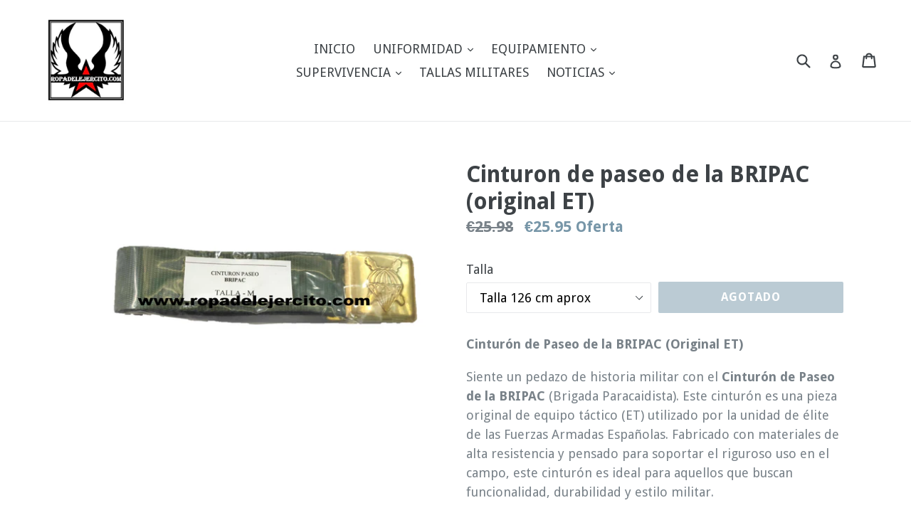

--- FILE ---
content_type: text/html; charset=utf-8
request_url: https://ropadelejercito.com/products/cinturon-de-paseo-de-la-bripac-original-et
body_size: 28464
content:
<!doctype html>
<!--[if IE 9]> <html class="ie9 no-js" lang="es"> <![endif]-->
<!--[if (gt IE 9)|!(IE)]><!--> <html class="no-js" lang="es"> <!--<![endif]-->
<head>
  <meta charset="utf-8">
  <meta http-equiv="X-UA-Compatible" content="IE=edge,chrome=1">
  <meta name="viewport" content="width=device-width,initial-scale=1">
  <meta name="theme-color" content="#7796a8">
  <link rel="canonical" href="https://ropadelejercito.com/products/cinturon-de-paseo-de-la-bripac-original-et">

  
    <link rel="shortcut icon" href="//ropadelejercito.com/cdn/shop/files/logo_con_blanco_32x32.PNG?v=1615928416" type="image/png">
  

  
  <title>
    Cinturon de paseo de la BRIPAC (original ET)
    
    
    
      &ndash; Ropa del Ejercito
    
  </title>

  
    <meta name="description" content="Cinturón de Paseo de la BRIPAC (Original ET) Siente un pedazo de historia militar con el Cinturón de Paseo de la BRIPAC (Brigada Paracaidista). Este cinturón es una pieza original de equipo táctico (ET) utilizado por la unidad de élite de las Fuerzas Armadas Españolas. Fabricado con materiales de alta resistencia y pen">
  

  <!-- /snippets/social-meta-tags.liquid -->




<meta property="og:site_name" content="Ropa del Ejercito">
<meta property="og:url" content="https://ropadelejercito.com/products/cinturon-de-paseo-de-la-bripac-original-et">
<meta property="og:title" content="Cinturon de paseo de la BRIPAC (original ET)">
<meta property="og:type" content="product">
<meta property="og:description" content="Cinturón de Paseo de la BRIPAC (Original ET) Siente un pedazo de historia militar con el Cinturón de Paseo de la BRIPAC (Brigada Paracaidista). Este cinturón es una pieza original de equipo táctico (ET) utilizado por la unidad de élite de las Fuerzas Armadas Españolas. Fabricado con materiales de alta resistencia y pen">

  <meta property="og:price:amount" content="25.95">
  <meta property="og:price:currency" content="EUR">

<meta property="og:image" content="http://ropadelejercito.com/cdn/shop/products/cinturonbripac_1200x1200.jpg?v=1630690762">
<meta property="og:image:secure_url" content="https://ropadelejercito.com/cdn/shop/products/cinturonbripac_1200x1200.jpg?v=1630690762">


<meta name="twitter:card" content="summary_large_image">
<meta name="twitter:title" content="Cinturon de paseo de la BRIPAC (original ET)">
<meta name="twitter:description" content="Cinturón de Paseo de la BRIPAC (Original ET) Siente un pedazo de historia militar con el Cinturón de Paseo de la BRIPAC (Brigada Paracaidista). Este cinturón es una pieza original de equipo táctico (ET) utilizado por la unidad de élite de las Fuerzas Armadas Españolas. Fabricado con materiales de alta resistencia y pen">


  <link href="//ropadelejercito.com/cdn/shop/t/1/assets/theme.scss.css?v=95569957022356479761697556752" rel="stylesheet" type="text/css" media="all" />
  
  <link href="//fonts.googleapis.com/css?family=Droid+Sans:400,700" rel="stylesheet" type="text/css" media="all" />


  



  <script>
    var theme = {
      strings: {
        addToCart: "Agregar al carrito",
        soldOut: "Agotado",
        unavailable: "No disponible",
        showMore: "Ver más",
        showLess: "Mostrar menos",
        addressError: "No se puede encontrar esa dirección",
        addressNoResults: "No results for that address",
        addressQueryLimit: "Se ha excedido el límite de uso de la API de Google . Considere la posibilidad de actualizar a un \u003ca href=\"https:\/\/developers.google.com\/maps\/premium\/usage-limits\"\u003ePlan Premium\u003c\/a\u003e.",
        authError: "Hubo un problema de autenticación con su cuenta de Google Maps."
      },
      moneyFormat: "€{{amount}}"
    }

    document.documentElement.className = document.documentElement.className.replace('no-js', 'js');
  </script>

  <!--[if (lte IE 9) ]><script src="//ropadelejercito.com/cdn/shop/t/1/assets/match-media.min.js?v=83548857171295169521515610191" type="text/javascript"></script><![endif]-->

  

  <!--[if (gt IE 9)|!(IE)]><!--><script src="//ropadelejercito.com/cdn/shop/t/1/assets/lazysizes.js?v=113002500607259132011515610190" async="async"></script><!--<![endif]-->
  <!--[if lte IE 9]><script src="//ropadelejercito.com/cdn/shop/t/1/assets/lazysizes.min.js?v=1404"></script><![endif]-->

  <!--[if (gt IE 9)|!(IE)]><!--><script src="//ropadelejercito.com/cdn/shop/t/1/assets/vendor.js?v=136118274122071307521505992358" defer="defer"></script><!--<![endif]-->
  <!--[if lte IE 9]><script src="//ropadelejercito.com/cdn/shop/t/1/assets/vendor.js?v=136118274122071307521505992358"></script><![endif]-->

  <!--[if (gt IE 9)|!(IE)]><!--><script src="//ropadelejercito.com/cdn/shop/t/1/assets/theme.js?v=168334550900084901211515610191" defer="defer"></script><!--<![endif]-->
  <!--[if lte IE 9]><script src="//ropadelejercito.com/cdn/shop/t/1/assets/theme.js?v=168334550900084901211515610191"></script><![endif]-->

  <script>window.performance && window.performance.mark && window.performance.mark('shopify.content_for_header.start');</script><meta id="shopify-digital-wallet" name="shopify-digital-wallet" content="/23815877/digital_wallets/dialog">
<meta name="shopify-checkout-api-token" content="094778ac56aee19c60a8d8613230d365">
<meta id="in-context-paypal-metadata" data-shop-id="23815877" data-venmo-supported="false" data-environment="production" data-locale="es_ES" data-paypal-v4="true" data-currency="EUR">
<link rel="alternate" type="application/json+oembed" href="https://ropadelejercito.com/products/cinturon-de-paseo-de-la-bripac-original-et.oembed">
<script async="async" src="/checkouts/internal/preloads.js?locale=es-ES"></script>
<script id="apple-pay-shop-capabilities" type="application/json">{"shopId":23815877,"countryCode":"ES","currencyCode":"EUR","merchantCapabilities":["supports3DS"],"merchantId":"gid:\/\/shopify\/Shop\/23815877","merchantName":"Ropa del Ejercito","requiredBillingContactFields":["postalAddress","email","phone"],"requiredShippingContactFields":["postalAddress","email","phone"],"shippingType":"shipping","supportedNetworks":["visa","maestro","masterCard","amex"],"total":{"type":"pending","label":"Ropa del Ejercito","amount":"1.00"},"shopifyPaymentsEnabled":true,"supportsSubscriptions":true}</script>
<script id="shopify-features" type="application/json">{"accessToken":"094778ac56aee19c60a8d8613230d365","betas":["rich-media-storefront-analytics"],"domain":"ropadelejercito.com","predictiveSearch":true,"shopId":23815877,"locale":"es"}</script>
<script>var Shopify = Shopify || {};
Shopify.shop = "ropadelejercito.myshopify.com";
Shopify.locale = "es";
Shopify.currency = {"active":"EUR","rate":"1.0"};
Shopify.country = "ES";
Shopify.theme = {"name":"debut","id":2582282268,"schema_name":"Debut","schema_version":"1.10.0","theme_store_id":796,"role":"main"};
Shopify.theme.handle = "null";
Shopify.theme.style = {"id":null,"handle":null};
Shopify.cdnHost = "ropadelejercito.com/cdn";
Shopify.routes = Shopify.routes || {};
Shopify.routes.root = "/";</script>
<script type="module">!function(o){(o.Shopify=o.Shopify||{}).modules=!0}(window);</script>
<script>!function(o){function n(){var o=[];function n(){o.push(Array.prototype.slice.apply(arguments))}return n.q=o,n}var t=o.Shopify=o.Shopify||{};t.loadFeatures=n(),t.autoloadFeatures=n()}(window);</script>
<script id="shop-js-analytics" type="application/json">{"pageType":"product"}</script>
<script defer="defer" async type="module" src="//ropadelejercito.com/cdn/shopifycloud/shop-js/modules/v2/client.init-shop-cart-sync_BSQ69bm3.es.esm.js"></script>
<script defer="defer" async type="module" src="//ropadelejercito.com/cdn/shopifycloud/shop-js/modules/v2/chunk.common_CIqZBrE6.esm.js"></script>
<script type="module">
  await import("//ropadelejercito.com/cdn/shopifycloud/shop-js/modules/v2/client.init-shop-cart-sync_BSQ69bm3.es.esm.js");
await import("//ropadelejercito.com/cdn/shopifycloud/shop-js/modules/v2/chunk.common_CIqZBrE6.esm.js");

  window.Shopify.SignInWithShop?.initShopCartSync?.({"fedCMEnabled":true,"windoidEnabled":true});

</script>
<script id="__st">var __st={"a":23815877,"offset":3600,"reqid":"722b5ab7-0362-46f5-b3e9-a878551ce8b7-1768868317","pageurl":"ropadelejercito.com\/products\/cinturon-de-paseo-de-la-bripac-original-et","u":"e5c81bae085b","p":"product","rtyp":"product","rid":6632415101043};</script>
<script>window.ShopifyPaypalV4VisibilityTracking = true;</script>
<script id="captcha-bootstrap">!function(){'use strict';const t='contact',e='account',n='new_comment',o=[[t,t],['blogs',n],['comments',n],[t,'customer']],c=[[e,'customer_login'],[e,'guest_login'],[e,'recover_customer_password'],[e,'create_customer']],r=t=>t.map((([t,e])=>`form[action*='/${t}']:not([data-nocaptcha='true']) input[name='form_type'][value='${e}']`)).join(','),a=t=>()=>t?[...document.querySelectorAll(t)].map((t=>t.form)):[];function s(){const t=[...o],e=r(t);return a(e)}const i='password',u='form_key',d=['recaptcha-v3-token','g-recaptcha-response','h-captcha-response',i],f=()=>{try{return window.sessionStorage}catch{return}},m='__shopify_v',_=t=>t.elements[u];function p(t,e,n=!1){try{const o=window.sessionStorage,c=JSON.parse(o.getItem(e)),{data:r}=function(t){const{data:e,action:n}=t;return t[m]||n?{data:e,action:n}:{data:t,action:n}}(c);for(const[e,n]of Object.entries(r))t.elements[e]&&(t.elements[e].value=n);n&&o.removeItem(e)}catch(o){console.error('form repopulation failed',{error:o})}}const l='form_type',E='cptcha';function T(t){t.dataset[E]=!0}const w=window,h=w.document,L='Shopify',v='ce_forms',y='captcha';let A=!1;((t,e)=>{const n=(g='f06e6c50-85a8-45c8-87d0-21a2b65856fe',I='https://cdn.shopify.com/shopifycloud/storefront-forms-hcaptcha/ce_storefront_forms_captcha_hcaptcha.v1.5.2.iife.js',D={infoText:'Protegido por hCaptcha',privacyText:'Privacidad',termsText:'Términos'},(t,e,n)=>{const o=w[L][v],c=o.bindForm;if(c)return c(t,g,e,D).then(n);var r;o.q.push([[t,g,e,D],n]),r=I,A||(h.body.append(Object.assign(h.createElement('script'),{id:'captcha-provider',async:!0,src:r})),A=!0)});var g,I,D;w[L]=w[L]||{},w[L][v]=w[L][v]||{},w[L][v].q=[],w[L][y]=w[L][y]||{},w[L][y].protect=function(t,e){n(t,void 0,e),T(t)},Object.freeze(w[L][y]),function(t,e,n,w,h,L){const[v,y,A,g]=function(t,e,n){const i=e?o:[],u=t?c:[],d=[...i,...u],f=r(d),m=r(i),_=r(d.filter((([t,e])=>n.includes(e))));return[a(f),a(m),a(_),s()]}(w,h,L),I=t=>{const e=t.target;return e instanceof HTMLFormElement?e:e&&e.form},D=t=>v().includes(t);t.addEventListener('submit',(t=>{const e=I(t);if(!e)return;const n=D(e)&&!e.dataset.hcaptchaBound&&!e.dataset.recaptchaBound,o=_(e),c=g().includes(e)&&(!o||!o.value);(n||c)&&t.preventDefault(),c&&!n&&(function(t){try{if(!f())return;!function(t){const e=f();if(!e)return;const n=_(t);if(!n)return;const o=n.value;o&&e.removeItem(o)}(t);const e=Array.from(Array(32),(()=>Math.random().toString(36)[2])).join('');!function(t,e){_(t)||t.append(Object.assign(document.createElement('input'),{type:'hidden',name:u})),t.elements[u].value=e}(t,e),function(t,e){const n=f();if(!n)return;const o=[...t.querySelectorAll(`input[type='${i}']`)].map((({name:t})=>t)),c=[...d,...o],r={};for(const[a,s]of new FormData(t).entries())c.includes(a)||(r[a]=s);n.setItem(e,JSON.stringify({[m]:1,action:t.action,data:r}))}(t,e)}catch(e){console.error('failed to persist form',e)}}(e),e.submit())}));const S=(t,e)=>{t&&!t.dataset[E]&&(n(t,e.some((e=>e===t))),T(t))};for(const o of['focusin','change'])t.addEventListener(o,(t=>{const e=I(t);D(e)&&S(e,y())}));const B=e.get('form_key'),M=e.get(l),P=B&&M;t.addEventListener('DOMContentLoaded',(()=>{const t=y();if(P)for(const e of t)e.elements[l].value===M&&p(e,B);[...new Set([...A(),...v().filter((t=>'true'===t.dataset.shopifyCaptcha))])].forEach((e=>S(e,t)))}))}(h,new URLSearchParams(w.location.search),n,t,e,['guest_login'])})(!0,!0)}();</script>
<script integrity="sha256-4kQ18oKyAcykRKYeNunJcIwy7WH5gtpwJnB7kiuLZ1E=" data-source-attribution="shopify.loadfeatures" defer="defer" src="//ropadelejercito.com/cdn/shopifycloud/storefront/assets/storefront/load_feature-a0a9edcb.js" crossorigin="anonymous"></script>
<script data-source-attribution="shopify.dynamic_checkout.dynamic.init">var Shopify=Shopify||{};Shopify.PaymentButton=Shopify.PaymentButton||{isStorefrontPortableWallets:!0,init:function(){window.Shopify.PaymentButton.init=function(){};var t=document.createElement("script");t.src="https://ropadelejercito.com/cdn/shopifycloud/portable-wallets/latest/portable-wallets.es.js",t.type="module",document.head.appendChild(t)}};
</script>
<script data-source-attribution="shopify.dynamic_checkout.buyer_consent">
  function portableWalletsHideBuyerConsent(e){var t=document.getElementById("shopify-buyer-consent"),n=document.getElementById("shopify-subscription-policy-button");t&&n&&(t.classList.add("hidden"),t.setAttribute("aria-hidden","true"),n.removeEventListener("click",e))}function portableWalletsShowBuyerConsent(e){var t=document.getElementById("shopify-buyer-consent"),n=document.getElementById("shopify-subscription-policy-button");t&&n&&(t.classList.remove("hidden"),t.removeAttribute("aria-hidden"),n.addEventListener("click",e))}window.Shopify?.PaymentButton&&(window.Shopify.PaymentButton.hideBuyerConsent=portableWalletsHideBuyerConsent,window.Shopify.PaymentButton.showBuyerConsent=portableWalletsShowBuyerConsent);
</script>
<script data-source-attribution="shopify.dynamic_checkout.cart.bootstrap">document.addEventListener("DOMContentLoaded",(function(){function t(){return document.querySelector("shopify-accelerated-checkout-cart, shopify-accelerated-checkout")}if(t())Shopify.PaymentButton.init();else{new MutationObserver((function(e,n){t()&&(Shopify.PaymentButton.init(),n.disconnect())})).observe(document.body,{childList:!0,subtree:!0})}}));
</script>
<script id='scb4127' type='text/javascript' async='' src='https://ropadelejercito.com/cdn/shopifycloud/privacy-banner/storefront-banner.js'></script><link id="shopify-accelerated-checkout-styles" rel="stylesheet" media="screen" href="https://ropadelejercito.com/cdn/shopifycloud/portable-wallets/latest/accelerated-checkout-backwards-compat.css" crossorigin="anonymous">
<style id="shopify-accelerated-checkout-cart">
        #shopify-buyer-consent {
  margin-top: 1em;
  display: inline-block;
  width: 100%;
}

#shopify-buyer-consent.hidden {
  display: none;
}

#shopify-subscription-policy-button {
  background: none;
  border: none;
  padding: 0;
  text-decoration: underline;
  font-size: inherit;
  cursor: pointer;
}

#shopify-subscription-policy-button::before {
  box-shadow: none;
}

      </style>

<script>window.performance && window.performance.mark && window.performance.mark('shopify.content_for_header.end');</script>
<link href="https://monorail-edge.shopifysvc.com" rel="dns-prefetch">
<script>(function(){if ("sendBeacon" in navigator && "performance" in window) {try {var session_token_from_headers = performance.getEntriesByType('navigation')[0].serverTiming.find(x => x.name == '_s').description;} catch {var session_token_from_headers = undefined;}var session_cookie_matches = document.cookie.match(/_shopify_s=([^;]*)/);var session_token_from_cookie = session_cookie_matches && session_cookie_matches.length === 2 ? session_cookie_matches[1] : "";var session_token = session_token_from_headers || session_token_from_cookie || "";function handle_abandonment_event(e) {var entries = performance.getEntries().filter(function(entry) {return /monorail-edge.shopifysvc.com/.test(entry.name);});if (!window.abandonment_tracked && entries.length === 0) {window.abandonment_tracked = true;var currentMs = Date.now();var navigation_start = performance.timing.navigationStart;var payload = {shop_id: 23815877,url: window.location.href,navigation_start,duration: currentMs - navigation_start,session_token,page_type: "product"};window.navigator.sendBeacon("https://monorail-edge.shopifysvc.com/v1/produce", JSON.stringify({schema_id: "online_store_buyer_site_abandonment/1.1",payload: payload,metadata: {event_created_at_ms: currentMs,event_sent_at_ms: currentMs}}));}}window.addEventListener('pagehide', handle_abandonment_event);}}());</script>
<script id="web-pixels-manager-setup">(function e(e,d,r,n,o){if(void 0===o&&(o={}),!Boolean(null===(a=null===(i=window.Shopify)||void 0===i?void 0:i.analytics)||void 0===a?void 0:a.replayQueue)){var i,a;window.Shopify=window.Shopify||{};var t=window.Shopify;t.analytics=t.analytics||{};var s=t.analytics;s.replayQueue=[],s.publish=function(e,d,r){return s.replayQueue.push([e,d,r]),!0};try{self.performance.mark("wpm:start")}catch(e){}var l=function(){var e={modern:/Edge?\/(1{2}[4-9]|1[2-9]\d|[2-9]\d{2}|\d{4,})\.\d+(\.\d+|)|Firefox\/(1{2}[4-9]|1[2-9]\d|[2-9]\d{2}|\d{4,})\.\d+(\.\d+|)|Chrom(ium|e)\/(9{2}|\d{3,})\.\d+(\.\d+|)|(Maci|X1{2}).+ Version\/(15\.\d+|(1[6-9]|[2-9]\d|\d{3,})\.\d+)([,.]\d+|)( \(\w+\)|)( Mobile\/\w+|) Safari\/|Chrome.+OPR\/(9{2}|\d{3,})\.\d+\.\d+|(CPU[ +]OS|iPhone[ +]OS|CPU[ +]iPhone|CPU IPhone OS|CPU iPad OS)[ +]+(15[._]\d+|(1[6-9]|[2-9]\d|\d{3,})[._]\d+)([._]\d+|)|Android:?[ /-](13[3-9]|1[4-9]\d|[2-9]\d{2}|\d{4,})(\.\d+|)(\.\d+|)|Android.+Firefox\/(13[5-9]|1[4-9]\d|[2-9]\d{2}|\d{4,})\.\d+(\.\d+|)|Android.+Chrom(ium|e)\/(13[3-9]|1[4-9]\d|[2-9]\d{2}|\d{4,})\.\d+(\.\d+|)|SamsungBrowser\/([2-9]\d|\d{3,})\.\d+/,legacy:/Edge?\/(1[6-9]|[2-9]\d|\d{3,})\.\d+(\.\d+|)|Firefox\/(5[4-9]|[6-9]\d|\d{3,})\.\d+(\.\d+|)|Chrom(ium|e)\/(5[1-9]|[6-9]\d|\d{3,})\.\d+(\.\d+|)([\d.]+$|.*Safari\/(?![\d.]+ Edge\/[\d.]+$))|(Maci|X1{2}).+ Version\/(10\.\d+|(1[1-9]|[2-9]\d|\d{3,})\.\d+)([,.]\d+|)( \(\w+\)|)( Mobile\/\w+|) Safari\/|Chrome.+OPR\/(3[89]|[4-9]\d|\d{3,})\.\d+\.\d+|(CPU[ +]OS|iPhone[ +]OS|CPU[ +]iPhone|CPU IPhone OS|CPU iPad OS)[ +]+(10[._]\d+|(1[1-9]|[2-9]\d|\d{3,})[._]\d+)([._]\d+|)|Android:?[ /-](13[3-9]|1[4-9]\d|[2-9]\d{2}|\d{4,})(\.\d+|)(\.\d+|)|Mobile Safari.+OPR\/([89]\d|\d{3,})\.\d+\.\d+|Android.+Firefox\/(13[5-9]|1[4-9]\d|[2-9]\d{2}|\d{4,})\.\d+(\.\d+|)|Android.+Chrom(ium|e)\/(13[3-9]|1[4-9]\d|[2-9]\d{2}|\d{4,})\.\d+(\.\d+|)|Android.+(UC? ?Browser|UCWEB|U3)[ /]?(15\.([5-9]|\d{2,})|(1[6-9]|[2-9]\d|\d{3,})\.\d+)\.\d+|SamsungBrowser\/(5\.\d+|([6-9]|\d{2,})\.\d+)|Android.+MQ{2}Browser\/(14(\.(9|\d{2,})|)|(1[5-9]|[2-9]\d|\d{3,})(\.\d+|))(\.\d+|)|K[Aa][Ii]OS\/(3\.\d+|([4-9]|\d{2,})\.\d+)(\.\d+|)/},d=e.modern,r=e.legacy,n=navigator.userAgent;return n.match(d)?"modern":n.match(r)?"legacy":"unknown"}(),u="modern"===l?"modern":"legacy",c=(null!=n?n:{modern:"",legacy:""})[u],f=function(e){return[e.baseUrl,"/wpm","/b",e.hashVersion,"modern"===e.buildTarget?"m":"l",".js"].join("")}({baseUrl:d,hashVersion:r,buildTarget:u}),m=function(e){var d=e.version,r=e.bundleTarget,n=e.surface,o=e.pageUrl,i=e.monorailEndpoint;return{emit:function(e){var a=e.status,t=e.errorMsg,s=(new Date).getTime(),l=JSON.stringify({metadata:{event_sent_at_ms:s},events:[{schema_id:"web_pixels_manager_load/3.1",payload:{version:d,bundle_target:r,page_url:o,status:a,surface:n,error_msg:t},metadata:{event_created_at_ms:s}}]});if(!i)return console&&console.warn&&console.warn("[Web Pixels Manager] No Monorail endpoint provided, skipping logging."),!1;try{return self.navigator.sendBeacon.bind(self.navigator)(i,l)}catch(e){}var u=new XMLHttpRequest;try{return u.open("POST",i,!0),u.setRequestHeader("Content-Type","text/plain"),u.send(l),!0}catch(e){return console&&console.warn&&console.warn("[Web Pixels Manager] Got an unhandled error while logging to Monorail."),!1}}}}({version:r,bundleTarget:l,surface:e.surface,pageUrl:self.location.href,monorailEndpoint:e.monorailEndpoint});try{o.browserTarget=l,function(e){var d=e.src,r=e.async,n=void 0===r||r,o=e.onload,i=e.onerror,a=e.sri,t=e.scriptDataAttributes,s=void 0===t?{}:t,l=document.createElement("script"),u=document.querySelector("head"),c=document.querySelector("body");if(l.async=n,l.src=d,a&&(l.integrity=a,l.crossOrigin="anonymous"),s)for(var f in s)if(Object.prototype.hasOwnProperty.call(s,f))try{l.dataset[f]=s[f]}catch(e){}if(o&&l.addEventListener("load",o),i&&l.addEventListener("error",i),u)u.appendChild(l);else{if(!c)throw new Error("Did not find a head or body element to append the script");c.appendChild(l)}}({src:f,async:!0,onload:function(){if(!function(){var e,d;return Boolean(null===(d=null===(e=window.Shopify)||void 0===e?void 0:e.analytics)||void 0===d?void 0:d.initialized)}()){var d=window.webPixelsManager.init(e)||void 0;if(d){var r=window.Shopify.analytics;r.replayQueue.forEach((function(e){var r=e[0],n=e[1],o=e[2];d.publishCustomEvent(r,n,o)})),r.replayQueue=[],r.publish=d.publishCustomEvent,r.visitor=d.visitor,r.initialized=!0}}},onerror:function(){return m.emit({status:"failed",errorMsg:"".concat(f," has failed to load")})},sri:function(e){var d=/^sha384-[A-Za-z0-9+/=]+$/;return"string"==typeof e&&d.test(e)}(c)?c:"",scriptDataAttributes:o}),m.emit({status:"loading"})}catch(e){m.emit({status:"failed",errorMsg:(null==e?void 0:e.message)||"Unknown error"})}}})({shopId: 23815877,storefrontBaseUrl: "https://ropadelejercito.com",extensionsBaseUrl: "https://extensions.shopifycdn.com/cdn/shopifycloud/web-pixels-manager",monorailEndpoint: "https://monorail-edge.shopifysvc.com/unstable/produce_batch",surface: "storefront-renderer",enabledBetaFlags: ["2dca8a86"],webPixelsConfigList: [{"id":"shopify-app-pixel","configuration":"{}","eventPayloadVersion":"v1","runtimeContext":"STRICT","scriptVersion":"0450","apiClientId":"shopify-pixel","type":"APP","privacyPurposes":["ANALYTICS","MARKETING"]},{"id":"shopify-custom-pixel","eventPayloadVersion":"v1","runtimeContext":"LAX","scriptVersion":"0450","apiClientId":"shopify-pixel","type":"CUSTOM","privacyPurposes":["ANALYTICS","MARKETING"]}],isMerchantRequest: false,initData: {"shop":{"name":"Ropa del Ejercito","paymentSettings":{"currencyCode":"EUR"},"myshopifyDomain":"ropadelejercito.myshopify.com","countryCode":"ES","storefrontUrl":"https:\/\/ropadelejercito.com"},"customer":null,"cart":null,"checkout":null,"productVariants":[{"price":{"amount":25.95,"currencyCode":"EUR"},"product":{"title":"Cinturon de paseo de la BRIPAC (original ET)","vendor":"Ropa del Ejercito","id":"6632415101043","untranslatedTitle":"Cinturon de paseo de la BRIPAC (original ET)","url":"\/products\/cinturon-de-paseo-de-la-bripac-original-et","type":"Cinturon de gala brigada paracaidista"},"id":"53892838162756","image":{"src":"\/\/ropadelejercito.com\/cdn\/shop\/products\/cinturonbripac.jpg?v=1630690762"},"sku":"","title":"Talla 126 cm aprox","untranslatedTitle":"Talla 126 cm aprox"}],"purchasingCompany":null},},"https://ropadelejercito.com/cdn","fcfee988w5aeb613cpc8e4bc33m6693e112",{"modern":"","legacy":""},{"shopId":"23815877","storefrontBaseUrl":"https:\/\/ropadelejercito.com","extensionBaseUrl":"https:\/\/extensions.shopifycdn.com\/cdn\/shopifycloud\/web-pixels-manager","surface":"storefront-renderer","enabledBetaFlags":"[\"2dca8a86\"]","isMerchantRequest":"false","hashVersion":"fcfee988w5aeb613cpc8e4bc33m6693e112","publish":"custom","events":"[[\"page_viewed\",{}],[\"product_viewed\",{\"productVariant\":{\"price\":{\"amount\":25.95,\"currencyCode\":\"EUR\"},\"product\":{\"title\":\"Cinturon de paseo de la BRIPAC (original ET)\",\"vendor\":\"Ropa del Ejercito\",\"id\":\"6632415101043\",\"untranslatedTitle\":\"Cinturon de paseo de la BRIPAC (original ET)\",\"url\":\"\/products\/cinturon-de-paseo-de-la-bripac-original-et\",\"type\":\"Cinturon de gala brigada paracaidista\"},\"id\":\"53892838162756\",\"image\":{\"src\":\"\/\/ropadelejercito.com\/cdn\/shop\/products\/cinturonbripac.jpg?v=1630690762\"},\"sku\":\"\",\"title\":\"Talla 126 cm aprox\",\"untranslatedTitle\":\"Talla 126 cm aprox\"}}]]"});</script><script>
  window.ShopifyAnalytics = window.ShopifyAnalytics || {};
  window.ShopifyAnalytics.meta = window.ShopifyAnalytics.meta || {};
  window.ShopifyAnalytics.meta.currency = 'EUR';
  var meta = {"product":{"id":6632415101043,"gid":"gid:\/\/shopify\/Product\/6632415101043","vendor":"Ropa del Ejercito","type":"Cinturon de gala brigada paracaidista","handle":"cinturon-de-paseo-de-la-bripac-original-et","variants":[{"id":53892838162756,"price":2595,"name":"Cinturon de paseo de la BRIPAC (original ET) - Talla 126 cm aprox","public_title":"Talla 126 cm aprox","sku":""}],"remote":false},"page":{"pageType":"product","resourceType":"product","resourceId":6632415101043,"requestId":"722b5ab7-0362-46f5-b3e9-a878551ce8b7-1768868317"}};
  for (var attr in meta) {
    window.ShopifyAnalytics.meta[attr] = meta[attr];
  }
</script>
<script class="analytics">
  (function () {
    var customDocumentWrite = function(content) {
      var jquery = null;

      if (window.jQuery) {
        jquery = window.jQuery;
      } else if (window.Checkout && window.Checkout.$) {
        jquery = window.Checkout.$;
      }

      if (jquery) {
        jquery('body').append(content);
      }
    };

    var hasLoggedConversion = function(token) {
      if (token) {
        return document.cookie.indexOf('loggedConversion=' + token) !== -1;
      }
      return false;
    }

    var setCookieIfConversion = function(token) {
      if (token) {
        var twoMonthsFromNow = new Date(Date.now());
        twoMonthsFromNow.setMonth(twoMonthsFromNow.getMonth() + 2);

        document.cookie = 'loggedConversion=' + token + '; expires=' + twoMonthsFromNow;
      }
    }

    var trekkie = window.ShopifyAnalytics.lib = window.trekkie = window.trekkie || [];
    if (trekkie.integrations) {
      return;
    }
    trekkie.methods = [
      'identify',
      'page',
      'ready',
      'track',
      'trackForm',
      'trackLink'
    ];
    trekkie.factory = function(method) {
      return function() {
        var args = Array.prototype.slice.call(arguments);
        args.unshift(method);
        trekkie.push(args);
        return trekkie;
      };
    };
    for (var i = 0; i < trekkie.methods.length; i++) {
      var key = trekkie.methods[i];
      trekkie[key] = trekkie.factory(key);
    }
    trekkie.load = function(config) {
      trekkie.config = config || {};
      trekkie.config.initialDocumentCookie = document.cookie;
      var first = document.getElementsByTagName('script')[0];
      var script = document.createElement('script');
      script.type = 'text/javascript';
      script.onerror = function(e) {
        var scriptFallback = document.createElement('script');
        scriptFallback.type = 'text/javascript';
        scriptFallback.onerror = function(error) {
                var Monorail = {
      produce: function produce(monorailDomain, schemaId, payload) {
        var currentMs = new Date().getTime();
        var event = {
          schema_id: schemaId,
          payload: payload,
          metadata: {
            event_created_at_ms: currentMs,
            event_sent_at_ms: currentMs
          }
        };
        return Monorail.sendRequest("https://" + monorailDomain + "/v1/produce", JSON.stringify(event));
      },
      sendRequest: function sendRequest(endpointUrl, payload) {
        // Try the sendBeacon API
        if (window && window.navigator && typeof window.navigator.sendBeacon === 'function' && typeof window.Blob === 'function' && !Monorail.isIos12()) {
          var blobData = new window.Blob([payload], {
            type: 'text/plain'
          });

          if (window.navigator.sendBeacon(endpointUrl, blobData)) {
            return true;
          } // sendBeacon was not successful

        } // XHR beacon

        var xhr = new XMLHttpRequest();

        try {
          xhr.open('POST', endpointUrl);
          xhr.setRequestHeader('Content-Type', 'text/plain');
          xhr.send(payload);
        } catch (e) {
          console.log(e);
        }

        return false;
      },
      isIos12: function isIos12() {
        return window.navigator.userAgent.lastIndexOf('iPhone; CPU iPhone OS 12_') !== -1 || window.navigator.userAgent.lastIndexOf('iPad; CPU OS 12_') !== -1;
      }
    };
    Monorail.produce('monorail-edge.shopifysvc.com',
      'trekkie_storefront_load_errors/1.1',
      {shop_id: 23815877,
      theme_id: 2582282268,
      app_name: "storefront",
      context_url: window.location.href,
      source_url: "//ropadelejercito.com/cdn/s/trekkie.storefront.cd680fe47e6c39ca5d5df5f0a32d569bc48c0f27.min.js"});

        };
        scriptFallback.async = true;
        scriptFallback.src = '//ropadelejercito.com/cdn/s/trekkie.storefront.cd680fe47e6c39ca5d5df5f0a32d569bc48c0f27.min.js';
        first.parentNode.insertBefore(scriptFallback, first);
      };
      script.async = true;
      script.src = '//ropadelejercito.com/cdn/s/trekkie.storefront.cd680fe47e6c39ca5d5df5f0a32d569bc48c0f27.min.js';
      first.parentNode.insertBefore(script, first);
    };
    trekkie.load(
      {"Trekkie":{"appName":"storefront","development":false,"defaultAttributes":{"shopId":23815877,"isMerchantRequest":null,"themeId":2582282268,"themeCityHash":"3683588906389766517","contentLanguage":"es","currency":"EUR","eventMetadataId":"eb78c62d-e1f3-4543-98b8-9a7329d223d6"},"isServerSideCookieWritingEnabled":true,"monorailRegion":"shop_domain","enabledBetaFlags":["65f19447"]},"Session Attribution":{},"S2S":{"facebookCapiEnabled":false,"source":"trekkie-storefront-renderer","apiClientId":580111}}
    );

    var loaded = false;
    trekkie.ready(function() {
      if (loaded) return;
      loaded = true;

      window.ShopifyAnalytics.lib = window.trekkie;

      var originalDocumentWrite = document.write;
      document.write = customDocumentWrite;
      try { window.ShopifyAnalytics.merchantGoogleAnalytics.call(this); } catch(error) {};
      document.write = originalDocumentWrite;

      window.ShopifyAnalytics.lib.page(null,{"pageType":"product","resourceType":"product","resourceId":6632415101043,"requestId":"722b5ab7-0362-46f5-b3e9-a878551ce8b7-1768868317","shopifyEmitted":true});

      var match = window.location.pathname.match(/checkouts\/(.+)\/(thank_you|post_purchase)/)
      var token = match? match[1]: undefined;
      if (!hasLoggedConversion(token)) {
        setCookieIfConversion(token);
        window.ShopifyAnalytics.lib.track("Viewed Product",{"currency":"EUR","variantId":53892838162756,"productId":6632415101043,"productGid":"gid:\/\/shopify\/Product\/6632415101043","name":"Cinturon de paseo de la BRIPAC (original ET) - Talla 126 cm aprox","price":"25.95","sku":"","brand":"Ropa del Ejercito","variant":"Talla 126 cm aprox","category":"Cinturon de gala brigada paracaidista","nonInteraction":true,"remote":false},undefined,undefined,{"shopifyEmitted":true});
      window.ShopifyAnalytics.lib.track("monorail:\/\/trekkie_storefront_viewed_product\/1.1",{"currency":"EUR","variantId":53892838162756,"productId":6632415101043,"productGid":"gid:\/\/shopify\/Product\/6632415101043","name":"Cinturon de paseo de la BRIPAC (original ET) - Talla 126 cm aprox","price":"25.95","sku":"","brand":"Ropa del Ejercito","variant":"Talla 126 cm aprox","category":"Cinturon de gala brigada paracaidista","nonInteraction":true,"remote":false,"referer":"https:\/\/ropadelejercito.com\/products\/cinturon-de-paseo-de-la-bripac-original-et"});
      }
    });


        var eventsListenerScript = document.createElement('script');
        eventsListenerScript.async = true;
        eventsListenerScript.src = "//ropadelejercito.com/cdn/shopifycloud/storefront/assets/shop_events_listener-3da45d37.js";
        document.getElementsByTagName('head')[0].appendChild(eventsListenerScript);

})();</script>
<script
  defer
  src="https://ropadelejercito.com/cdn/shopifycloud/perf-kit/shopify-perf-kit-3.0.4.min.js"
  data-application="storefront-renderer"
  data-shop-id="23815877"
  data-render-region="gcp-us-east1"
  data-page-type="product"
  data-theme-instance-id="2582282268"
  data-theme-name="Debut"
  data-theme-version="1.10.0"
  data-monorail-region="shop_domain"
  data-resource-timing-sampling-rate="10"
  data-shs="true"
  data-shs-beacon="true"
  data-shs-export-with-fetch="true"
  data-shs-logs-sample-rate="1"
  data-shs-beacon-endpoint="https://ropadelejercito.com/api/collect"
></script>
</head>

<body class="template-product">

  <a class="in-page-link visually-hidden skip-link" href="#MainContent">Ir directamente al contenido</a>

  <div id="SearchDrawer" class="search-bar drawer drawer--top">
    <div class="search-bar__table">
      <div class="search-bar__table-cell search-bar__form-wrapper">
        <form class="search search-bar__form" action="/search" method="get" role="search">
          <button class="search-bar__submit search__submit btn--link" type="submit">
            <svg aria-hidden="true" focusable="false" role="presentation" class="icon icon-search" viewBox="0 0 37 40"><path d="M35.6 36l-9.8-9.8c4.1-5.4 3.6-13.2-1.3-18.1-5.4-5.4-14.2-5.4-19.7 0-5.4 5.4-5.4 14.2 0 19.7 2.6 2.6 6.1 4.1 9.8 4.1 3 0 5.9-1 8.3-2.8l9.8 9.8c.4.4.9.6 1.4.6s1-.2 1.4-.6c.9-.9.9-2.1.1-2.9zm-20.9-8.2c-2.6 0-5.1-1-7-2.9-3.9-3.9-3.9-10.1 0-14C9.6 9 12.2 8 14.7 8s5.1 1 7 2.9c3.9 3.9 3.9 10.1 0 14-1.9 1.9-4.4 2.9-7 2.9z"/></svg>
            <span class="icon__fallback-text">Buscar</span>
          </button>
          <input class="search__input search-bar__input" type="search" name="q" value="" placeholder="Buscar" aria-label="Buscar">
        </form>
      </div>
      <div class="search-bar__table-cell text-right">
        <button type="button" class="btn--link search-bar__close js-drawer-close">
          <svg aria-hidden="true" focusable="false" role="presentation" class="icon icon-close" viewBox="0 0 37 40"><path d="M21.3 23l11-11c.8-.8.8-2 0-2.8-.8-.8-2-.8-2.8 0l-11 11-11-11c-.8-.8-2-.8-2.8 0-.8.8-.8 2 0 2.8l11 11-11 11c-.8.8-.8 2 0 2.8.4.4.9.6 1.4.6s1-.2 1.4-.6l11-11 11 11c.4.4.9.6 1.4.6s1-.2 1.4-.6c.8-.8.8-2 0-2.8l-11-11z"/></svg>
          <span class="icon__fallback-text">Cerrar (esc)</span>
        </button>
      </div>
    </div>
  </div>

  <div id="shopify-section-header" class="shopify-section">

<div data-section-id="header" data-section-type="header-section">
  <nav class="mobile-nav-wrapper medium-up--hide" role="navigation">
    <ul id="MobileNav" class="mobile-nav">
      
<li class="mobile-nav__item border-bottom">
          
            <a href="/" class="mobile-nav__link">
              INICIO
            </a>
          
        </li>
      
<li class="mobile-nav__item border-bottom">
          
            <button type="button" class="btn--link js-toggle-submenu mobile-nav__link" data-target="uniformidad-2" data-level="1">
              UNIFORMIDAD
              <div class="mobile-nav__icon">
                <svg aria-hidden="true" focusable="false" role="presentation" class="icon icon-chevron-right" viewBox="0 0 284.49 498.98"><defs><style>.cls-1{fill:#231f20}</style></defs><path class="cls-1" d="M223.18 628.49a35 35 0 0 1-24.75-59.75L388.17 379 198.43 189.26a35 35 0 0 1 49.5-49.5l214.49 214.49a35 35 0 0 1 0 49.5L247.93 618.24a34.89 34.89 0 0 1-24.75 10.25z" transform="translate(-188.18 -129.51)"/></svg>
                <span class="icon__fallback-text">expandir</span>
              </div>
            </button>
            <ul class="mobile-nav__dropdown" data-parent="uniformidad-2" data-level="2">
              <li class="mobile-nav__item border-bottom">
                <div class="mobile-nav__table">
                  <div class="mobile-nav__table-cell mobile-nav__return">
                    <button class="btn--link js-toggle-submenu mobile-nav__return-btn" type="button">
                      <svg aria-hidden="true" focusable="false" role="presentation" class="icon icon-chevron-left" viewBox="0 0 284.49 498.98"><defs><style>.cls-1{fill:#231f20}</style></defs><path class="cls-1" d="M437.67 129.51a35 35 0 0 1 24.75 59.75L272.67 379l189.75 189.74a35 35 0 1 1-49.5 49.5L198.43 403.75a35 35 0 0 1 0-49.5l214.49-214.49a34.89 34.89 0 0 1 24.75-10.25z" transform="translate(-188.18 -129.51)"/></svg>
                      <span class="icon__fallback-text">contraer</span>
                    </button>
                  </div>
                  <a href="/collections/uniformidad" class="mobile-nav__sublist-link mobile-nav__sublist-header">
                    UNIFORMIDAD
                  </a>
                </div>
              </li>

              
                

                <li class="mobile-nav__item border-bottom">
                  
                    <a href="/collections/uniformes" class="mobile-nav__sublist-link">
                      Uniformes
                    </a>
                  
                </li>
              
                

                <li class="mobile-nav__item border-bottom">
                  
                    <a href="/collections/pantalones" class="mobile-nav__sublist-link">
                      Pantalones
                    </a>
                  
                </li>
              
                

                <li class="mobile-nav__item border-bottom">
                  
                    <a href="/collections/camisetas" class="mobile-nav__sublist-link">
                      Camisetas, Polos y Camisas
                    </a>
                  
                </li>
              
                

                <li class="mobile-nav__item border-bottom">
                  
                    <a href="/collections/chambergos-y-gorras" class="mobile-nav__sublist-link">
                      Chambergos, gorras y boinas 
                    </a>
                  
                </li>
              
                

                <li class="mobile-nav__item border-bottom">
                  
                    <a href="/collections/chandal-ejercito-de-tierra" class="mobile-nav__sublist-link">
                      Ropa de deporte del ejercito
                    </a>
                  
                </li>
              
                

                <li class="mobile-nav__item border-bottom">
                  
                    <a href="/collections/forros-polares" class="mobile-nav__sublist-link">
                      Forros polares
                    </a>
                  
                </li>
              
                

                <li class="mobile-nav__item border-bottom">
                  
                    <a href="/collections/chaquetas-y-trajes-intemperie" class="mobile-nav__sublist-link">
                      Chaquetas y trajes intemperie
                    </a>
                  
                </li>
              
                

                <li class="mobile-nav__item border-bottom">
                  
                    <a href="/collections/ropa-termica" class="mobile-nav__sublist-link">
                      Ropa termica
                    </a>
                  
                </li>
              
                

                <li class="mobile-nav__item border-bottom">
                  
                    <a href="/collections/siroquera" class="mobile-nav__sublist-link">
                      Siroquera y Verdugo
                    </a>
                  
                </li>
              
                

                <li class="mobile-nav__item border-bottom">
                  
                    <a href="/collections/calcetines" class="mobile-nav__sublist-link">
                      Calcetines
                    </a>
                  
                </li>
              
                

                <li class="mobile-nav__item border-bottom">
                  
                    <a href="/collections/botas" class="mobile-nav__sublist-link">
                      Botas
                    </a>
                  
                </li>
              
                

                <li class="mobile-nav__item border-bottom">
                  
                    <a href="/collections/guantes" class="mobile-nav__sublist-link">
                      Guantes
                    </a>
                  
                </li>
              
                

                <li class="mobile-nav__item border-bottom">
                  
                    <a href="/collections/cinturones-y-correajes" class="mobile-nav__sublist-link">
                      Cinturones y correajes
                    </a>
                  
                </li>
              
                

                <li class="mobile-nav__item border-bottom">
                  
                    <a href="/collections/chaleco-portaequipo-altus-arido-6-colores-original" class="mobile-nav__sublist-link">
                      Chalecos Tacticos
                    </a>
                  
                </li>
              
                

                <li class="mobile-nav__item">
                  
                    <a href="/collections/pasadores-con-cinta" class="mobile-nav__sublist-link">
                      Pasadores y soportes
                    </a>
                  
                </li>
              
            </ul>
          
        </li>
      
<li class="mobile-nav__item border-bottom">
          
            <button type="button" class="btn--link js-toggle-submenu mobile-nav__link" data-target="equipamiento-3" data-level="1">
              EQUIPAMIENTO
              <div class="mobile-nav__icon">
                <svg aria-hidden="true" focusable="false" role="presentation" class="icon icon-chevron-right" viewBox="0 0 284.49 498.98"><defs><style>.cls-1{fill:#231f20}</style></defs><path class="cls-1" d="M223.18 628.49a35 35 0 0 1-24.75-59.75L388.17 379 198.43 189.26a35 35 0 0 1 49.5-49.5l214.49 214.49a35 35 0 0 1 0 49.5L247.93 618.24a34.89 34.89 0 0 1-24.75 10.25z" transform="translate(-188.18 -129.51)"/></svg>
                <span class="icon__fallback-text">expandir</span>
              </div>
            </button>
            <ul class="mobile-nav__dropdown" data-parent="equipamiento-3" data-level="2">
              <li class="mobile-nav__item border-bottom">
                <div class="mobile-nav__table">
                  <div class="mobile-nav__table-cell mobile-nav__return">
                    <button class="btn--link js-toggle-submenu mobile-nav__return-btn" type="button">
                      <svg aria-hidden="true" focusable="false" role="presentation" class="icon icon-chevron-left" viewBox="0 0 284.49 498.98"><defs><style>.cls-1{fill:#231f20}</style></defs><path class="cls-1" d="M437.67 129.51a35 35 0 0 1 24.75 59.75L272.67 379l189.75 189.74a35 35 0 1 1-49.5 49.5L198.43 403.75a35 35 0 0 1 0-49.5l214.49-214.49a34.89 34.89 0 0 1 24.75-10.25z" transform="translate(-188.18 -129.51)"/></svg>
                      <span class="icon__fallback-text">contraer</span>
                    </button>
                  </div>
                  <a href="/collections/equipamiento" class="mobile-nav__sublist-link mobile-nav__sublist-header">
                    EQUIPAMIENTO
                  </a>
                </div>
              </li>

              
                

                <li class="mobile-nav__item border-bottom">
                  
                    <a href="/collections/cubiertos" class="mobile-nav__sublist-link">
                      Cubiertos, Alicates y Palas
                    </a>
                  
                </li>
              
                

                <li class="mobile-nav__item border-bottom">
                  
                    <a href="/collections/cantimploras" class="mobile-nav__sublist-link">
                      Cantimploras, Cacillos y Marmitas
                    </a>
                  
                </li>
              
                

                <li class="mobile-nav__item border-bottom">
                  
                    <a href="/collections/gafas" class="mobile-nav__sublist-link">
                      Gafas
                    </a>
                  
                </li>
              
                

                <li class="mobile-nav__item border-bottom">
                  
                    <a href="/collections/mochilas" class="mobile-nav__sublist-link">
                      Bolsos y Mochilas
                    </a>
                  
                </li>
              
                

                <li class="mobile-nav__item border-bottom">
                  
                    <a href="/collections/chapa-de-identificacion-militar" class="mobile-nav__sublist-link">
                      Chapa de identificación militar
                    </a>
                  
                </li>
              
                

                <li class="mobile-nav__item border-bottom">
                  
                    <a href="/collections/banderas" class="mobile-nav__sublist-link">
                      Parches
                    </a>
                  
                </li>
              
                

                <li class="mobile-nav__item border-bottom">
                  
                    <a href="/collections/pegatinas-pin-y-mecheros" class="mobile-nav__sublist-link">
                      Pegatinas, Pin y Tazas
                    </a>
                  
                </li>
              
                

                <li class="mobile-nav__item border-bottom">
                  
                    <a href="/collections/toallas-del-ejercito" class="mobile-nav__sublist-link">
                      Toallas, Calzoncillos y Neceser
                    </a>
                  
                </li>
              
                

                <li class="mobile-nav__item border-bottom">
                  
                    <a href="/collections/bolsas-de-descarga" class="mobile-nav__sublist-link">
                      Perneras y Bolsas de descarga
                    </a>
                  
                </li>
              
                

                <li class="mobile-nav__item border-bottom">
                  
                    <a href="/collections/camelbak" class="mobile-nav__sublist-link">
                      Camelbak y Bolsas Estancas
                    </a>
                  
                </li>
              
                

                <li class="mobile-nav__item border-bottom">
                  
                    <a href="/collections/funda-de-cargadores" class="mobile-nav__sublist-link">
                      Funda de Pistolas, Cargadores y Correa fusil
                    </a>
                  
                </li>
              
                

                <li class="mobile-nav__item border-bottom">
                  
                    <a href="/collections/pin-y-roquisqui" class="mobile-nav__sublist-link">
                      Medallas, Emblemas y Roquisqui
                    </a>
                  
                </li>
              
                

                <li class="mobile-nav__item border-bottom">
                  
                    <a href="/collections/pepitos-militares" class="mobile-nav__sublist-link">
                      Pepitos Militares
                    </a>
                  
                </li>
              
                

                <li class="mobile-nav__item border-bottom">
                  
                    <a href="/collections/banderas-y-llaveros" class="mobile-nav__sublist-link">
                      Banderas y Llaveros
                    </a>
                  
                </li>
              
                

                <li class="mobile-nav__item border-bottom">
                  
                    <a href="/collections/placas-y-carteras" class="mobile-nav__sublist-link">
                      Placas y Carteras
                    </a>
                  
                </li>
              
                

                <li class="mobile-nav__item border-bottom">
                  
                    <a href="/collections/rodilleras" class="mobile-nav__sublist-link">
                      Cascos, Coderas y Rodilleras
                    </a>
                  
                </li>
              
                

                <li class="mobile-nav__item">
                  
                    <a href="/collections/mascarillas" class="mobile-nav__sublist-link">
                      Mascaras y Mascarillas
                    </a>
                  
                </li>
              
            </ul>
          
        </li>
      
<li class="mobile-nav__item border-bottom">
          
            <button type="button" class="btn--link js-toggle-submenu mobile-nav__link" data-target="supervivencia-4" data-level="1">
              SUPERVIVENCIA
              <div class="mobile-nav__icon">
                <svg aria-hidden="true" focusable="false" role="presentation" class="icon icon-chevron-right" viewBox="0 0 284.49 498.98"><defs><style>.cls-1{fill:#231f20}</style></defs><path class="cls-1" d="M223.18 628.49a35 35 0 0 1-24.75-59.75L388.17 379 198.43 189.26a35 35 0 0 1 49.5-49.5l214.49 214.49a35 35 0 0 1 0 49.5L247.93 618.24a34.89 34.89 0 0 1-24.75 10.25z" transform="translate(-188.18 -129.51)"/></svg>
                <span class="icon__fallback-text">expandir</span>
              </div>
            </button>
            <ul class="mobile-nav__dropdown" data-parent="supervivencia-4" data-level="2">
              <li class="mobile-nav__item border-bottom">
                <div class="mobile-nav__table">
                  <div class="mobile-nav__table-cell mobile-nav__return">
                    <button class="btn--link js-toggle-submenu mobile-nav__return-btn" type="button">
                      <svg aria-hidden="true" focusable="false" role="presentation" class="icon icon-chevron-left" viewBox="0 0 284.49 498.98"><defs><style>.cls-1{fill:#231f20}</style></defs><path class="cls-1" d="M437.67 129.51a35 35 0 0 1 24.75 59.75L272.67 379l189.75 189.74a35 35 0 1 1-49.5 49.5L198.43 403.75a35 35 0 0 1 0-49.5l214.49-214.49a34.89 34.89 0 0 1 24.75-10.25z" transform="translate(-188.18 -129.51)"/></svg>
                      <span class="icon__fallback-text">contraer</span>
                    </button>
                  </div>
                  <a href="/collections/supervivencia" class="mobile-nav__sublist-link mobile-nav__sublist-header">
                    SUPERVIVENCIA
                  </a>
                </div>
              </li>

              
                

                <li class="mobile-nav__item border-bottom">
                  
                    <a href="/collections/botiquin" class="mobile-nav__sublist-link">
                      Accesorios de Botiquín
                    </a>
                  
                </li>
              
                

                <li class="mobile-nav__item border-bottom">
                  
                    <a href="/collections/cajas-de-municion" class="mobile-nav__sublist-link">
                      Cajas de munición y estancas
                    </a>
                  
                </li>
              
                

                <li class="mobile-nav__item border-bottom">
                  
                    <a href="/collections/tapones-de-oido-militar" class="mobile-nav__sublist-link">
                      Tapones de oido militar
                    </a>
                  
                </li>
              
                

                <li class="mobile-nav__item border-bottom">
                  
                    <a href="/collections/agenda-libreta-y-carpeta" class="mobile-nav__sublist-link">
                      Agenda, Libreta, Carpeta y Boligrafo
                    </a>
                  
                </li>
              
                

                <li class="mobile-nav__item border-bottom">
                  
                    <a href="/collections/mecheros-cerillas-y-pastillas" class="mobile-nav__sublist-link">
                      Pastillas, cerillas y Mecheros
                    </a>
                  
                </li>
              
                

                <li class="mobile-nav__item border-bottom">
                  
                    <a href="/collections/ahuyentadores-y-mosquiteras" class="mobile-nav__sublist-link">
                      Ahuyentadores y mosquiteras
                    </a>
                  
                </li>
              
                

                <li class="mobile-nav__item border-bottom">
                  
                    <a href="/collections/pintura-camuflaje" class="mobile-nav__sublist-link">
                      Pintura camuflaje
                    </a>
                  
                </li>
              
                

                <li class="mobile-nav__item border-bottom">
                  
                    <a href="/collections/complementos" class="mobile-nav__sublist-link">
                      Complementos
                    </a>
                  
                </li>
              
                

                <li class="mobile-nav__item border-bottom">
                  
                    <a href="/collections/brujulas" class="mobile-nav__sublist-link">
                      Brujulas, Escalimetro y Coordinatografo
                    </a>
                  
                </li>
              
                

                <li class="mobile-nav__item border-bottom">
                  
                    <a href="/collections/prismatico" class="mobile-nav__sublist-link">
                      Prismáticos
                    </a>
                  
                </li>
              
                

                <li class="mobile-nav__item border-bottom">
                  
                    <a href="/collections/red-mimetizada" class="mobile-nav__sublist-link">
                      Red mimetica
                    </a>
                  
                </li>
              
                

                <li class="mobile-nav__item border-bottom">
                  
                    <a href="/collections/paracord" class="mobile-nav__sublist-link">
                      Pulseras y relojes
                    </a>
                  
                </li>
              
                

                <li class="mobile-nav__item border-bottom">
                  
                    <a href="/collections/iluminacion" class="mobile-nav__sublist-link">
                      Linternas
                    </a>
                  
                </li>
              
                

                <li class="mobile-nav__item border-bottom">
                  
                    <a href="/collections/polainas" class="mobile-nav__sublist-link">
                      Polainas
                    </a>
                  
                </li>
              
                

                <li class="mobile-nav__item border-bottom">
                  
                    <a href="/collections/techo-vivac-altus-original-et" class="mobile-nav__sublist-link">
                      Techos, Funda vivac, piquetas y cuerda
                    </a>
                  
                </li>
              
                

                <li class="mobile-nav__item">
                  
                    <a href="/collections/sacos-de-dormir" class="mobile-nav__sublist-link">
                      Sacos de dormir y mantas americanas
                    </a>
                  
                </li>
              
            </ul>
          
        </li>
      
<li class="mobile-nav__item border-bottom">
          
            <a href="/pages/tallas-militares" class="mobile-nav__link">
              TALLAS MILITARES
            </a>
          
        </li>
      
<li class="mobile-nav__item">
          
            <button type="button" class="btn--link js-toggle-submenu mobile-nav__link" data-target="noticias-6" data-level="1">
              NOTICIAS 
              <div class="mobile-nav__icon">
                <svg aria-hidden="true" focusable="false" role="presentation" class="icon icon-chevron-right" viewBox="0 0 284.49 498.98"><defs><style>.cls-1{fill:#231f20}</style></defs><path class="cls-1" d="M223.18 628.49a35 35 0 0 1-24.75-59.75L388.17 379 198.43 189.26a35 35 0 0 1 49.5-49.5l214.49 214.49a35 35 0 0 1 0 49.5L247.93 618.24a34.89 34.89 0 0 1-24.75 10.25z" transform="translate(-188.18 -129.51)"/></svg>
                <span class="icon__fallback-text">expandir</span>
              </div>
            </button>
            <ul class="mobile-nav__dropdown" data-parent="noticias-6" data-level="2">
              <li class="mobile-nav__item border-bottom">
                <div class="mobile-nav__table">
                  <div class="mobile-nav__table-cell mobile-nav__return">
                    <button class="btn--link js-toggle-submenu mobile-nav__return-btn" type="button">
                      <svg aria-hidden="true" focusable="false" role="presentation" class="icon icon-chevron-left" viewBox="0 0 284.49 498.98"><defs><style>.cls-1{fill:#231f20}</style></defs><path class="cls-1" d="M437.67 129.51a35 35 0 0 1 24.75 59.75L272.67 379l189.75 189.74a35 35 0 1 1-49.5 49.5L198.43 403.75a35 35 0 0 1 0-49.5l214.49-214.49a34.89 34.89 0 0 1 24.75-10.25z" transform="translate(-188.18 -129.51)"/></svg>
                      <span class="icon__fallback-text">contraer</span>
                    </button>
                  </div>
                  <a href="/collections/noticias" class="mobile-nav__sublist-link mobile-nav__sublist-header">
                    NOTICIAS 
                  </a>
                </div>
              </li>

              
                

                <li class="mobile-nav__item border-bottom">
                  
                    <a href="/collections/ropa-del-ejercito-mas-evolucionada" class="mobile-nav__sublist-link">
                      Ropa del ejercito mas evolucionada
                    </a>
                  
                </li>
              
                

                <li class="mobile-nav__item border-bottom">
                  
                    <a href="/collections/ropa-del-ejercito-aparece-en-el-periodico-de-nuestra-ciudad" class="mobile-nav__sublist-link">
                      Ropa del Ejercito aparece en el PERIODICO de nuestra ciudad
                    </a>
                  
                </li>
              
                

                <li class="mobile-nav__item border-bottom">
                  
                    <a href="/collections/dragon-el-blindado-8x8-que-el-ejercito-de-tierra-lleva-anos-esperando-y-cuyo-retraso-provocara-consecuencias" class="mobile-nav__sublist-link">
                      Dragón, el blindado 8x8 que el Ejército de Tierra lleva años esperando y cuyo retraso provocará &quot;consecuencias&quot;
                    </a>
                  
                </li>
              
                

                <li class="mobile-nav__item border-bottom">
                  
                    <a href="/collections/la-armada-recibe-el-s-81-isaac-peral-asi-es-el-nuevo-y-sofisticado-submarino-100-espanol-capaz-de-lanzar-misiles-y-pasar-desapercibido" class="mobile-nav__sublist-link">
                      La Armada recibe el S-81 Isaac Peral: así es el nuevo y sofisticado submarino 100% español capaz de lanzar misiles y pasar desapercibido
                    </a>
                  
                </li>
              
                

                <li class="mobile-nav__item border-bottom">
                  
                    <a href="/collections/descubre-las-nuevas-gafas-de-vision-nocturna-del-ejercito-de-tierra-espanol" class="mobile-nav__sublist-link">
                      Descubre las nuevas gafas de visión nocturna del Ejército de Tierra español
                    </a>
                  
                </li>
              
                

                <li class="mobile-nav__item border-bottom">
                  
                    <a href="/collections/el-sahara-un-conflicto-enquistado-que-se-prolonga-ya-casi-50-anos" class="mobile-nav__sublist-link">
                      El Sáhara, un conflicto enquistado que se prolonga ya casi 50 años
                    </a>
                  
                </li>
              
                

                <li class="mobile-nav__item border-bottom">
                  
                    <a href="/collections/mas-presencia-militar-espanola-en-el-sahel" class="mobile-nav__sublist-link">
                      Más presencia militar española en el Sahel
                    </a>
                  
                </li>
              
                

                <li class="mobile-nav__item border-bottom">
                  
                    <a href="/collections/debe-volver-la-mili-a-espana" class="mobile-nav__sublist-link">
                      ¿Debe volver la mili a España?
                    </a>
                  
                </li>
              
                

                <li class="mobile-nav__item border-bottom">
                  
                    <a href="/collections/el-submarino-s-80-plus-del-sobrepeso-al-sobreprecio" class="mobile-nav__sublist-link">
                      El submarino S-80 Plus, del sobrepeso al sobreprecio
                    </a>
                  
                </li>
              
                

                <li class="mobile-nav__item border-bottom">
                  
                    <a href="/collections/el-ejercito-espanol-envejece" class="mobile-nav__sublist-link">
                      El Ejército español envejece
                    </a>
                  
                </li>
              
                

                <li class="mobile-nav__item border-bottom">
                  
                    <a href="/collections/dejan-inconsciente-a-un-militar-en-orense-para-robarle-la-cartera" class="mobile-nav__sublist-link">
                      Dejan inconsciente a un militar en Orense para robarle la cartera
                    </a>
                  
                </li>
              
                

                <li class="mobile-nav__item border-bottom">
                  
                    <a href="/collections/la-comandante-gallego-una-militar-espanola-con-mando-en-irak" class="mobile-nav__sublist-link">
                      La Comandante Gallego, una militar española con mando en Irak
                    </a>
                  
                </li>
              
                

                <li class="mobile-nav__item border-bottom">
                  
                    <a href="/collections/el-ejercito-desarrolla-un-arma-de-energia-electromagnetica-para-neutralizar-al-enemigo" class="mobile-nav__sublist-link">
                      El Ejército desarrolla un arma de &quot;energía electromagnética&quot; para neutralizar al enemigo
                    </a>
                  
                </li>
              
                

                <li class="mobile-nav__item border-bottom">
                  
                    <a href="/collections/cono-me-han-dado" class="mobile-nav__sublist-link">
                      &quot;¡Coño! ¿Me han dado?&quot;: así sobrevivieron al combate de Sabzak
                    </a>
                  
                </li>
              
                

                <li class="mobile-nav__item border-bottom">
                  
                    <a href="/collections/congelar-el-despido-de-los-militares-mayores-de-45-anos" class="mobile-nav__sublist-link">
                      ¿ Congelar el despido de los militares mayores de 45 años ?
                    </a>
                  
                </li>
              
                

                <li class="mobile-nav__item border-bottom">
                  
                    <a href="/collections/del-ruido-de-sables-al-modelo-a-seguir" class="mobile-nav__sublist-link">
                      Del ruido de sables al modelo a seguir
                    </a>
                  
                </li>
              
                

                <li class="mobile-nav__item border-bottom">
                  
                    <a href="/collections/la-hazana-de-la-soldado-angela-asi-rescato-a-un-companero-herido-por-los-taliban-en-afganistan" class="mobile-nav__sublist-link">
                      La hazaña de la soldado Ángela: así rescató a un compañero herido por los talibán en Afganistán
                    </a>
                  
                </li>
              
                

                <li class="mobile-nav__item border-bottom">
                  
                    <a href="/collections/la-fiera-resistencia-de-maria-jose-almudena-y-adelina-asediadas-en-una-comisaria-afgana" class="mobile-nav__sublist-link">
                      La fiera resistencia de María José, Almudena y Adelina, asediadas en una comisaría afgana
                    </a>
                  
                </li>
              
                

                <li class="mobile-nav__item border-bottom">
                  
                    <a href="/collections/uno-de-los-militares-que-evito-la-masacre-en-mali-vi-llegar-el-primer-vehiculo-de-los-terroristas-y-respondi-con-todo" class="mobile-nav__sublist-link">
                      Uno de los militares que evitó la masacre en Mali: &quot;Vi llegar el primer vehículo de los terroristas y respondí con todo&quot;
                    </a>
                  
                </li>
              
                

                <li class="mobile-nav__item">
                  
                    <a href="/collections/el-patrullero-serviola-libera-a-20-personas-de-un-barco-atacado-por-piratas-en-el-golfo-de-guinea" class="mobile-nav__sublist-link">
                      El patrullero &#39;Serviola&#39; libera a 20 personas de un barco atacado por piratas en el Golfo de Guinea
                    </a>
                  
                </li>
              
            </ul>
          
        </li>
      
    </ul>
  </nav>

  

  <header class="site-header border-bottom logo--left" role="banner">
    <div class="grid grid--no-gutters grid--table">
      

      

      <div class="grid__item small--one-half medium-up--one-quarter logo-align--left">
        
        
          <div class="h2 site-header__logo" itemscope itemtype="http://schema.org/Organization">
        
          
<a href="/" itemprop="url" class="site-header__logo-image">
              
              <img class="lazyload js"
                   src="//ropadelejercito.com/cdn/shop/files/LOGO_MODIFICADO_BLANCO_300x300.PNG?v=1615923750"
                   data-src="//ropadelejercito.com/cdn/shop/files/LOGO_MODIFICADO_BLANCO_{width}x.PNG?v=1615923750"
                   data-widths="[180, 360, 540, 720, 900, 1080, 1296, 1512, 1728, 2048]"
                   data-aspectratio="1.0026666666666666"
                   data-sizes="auto"
                   alt="Ropa del Ejercito"
                   style="max-width: 140px">
              <noscript>
                
                <img src="//ropadelejercito.com/cdn/shop/files/LOGO_MODIFICADO_BLANCO_140x.PNG?v=1615923750"
                     srcset="//ropadelejercito.com/cdn/shop/files/LOGO_MODIFICADO_BLANCO_140x.PNG?v=1615923750 1x, //ropadelejercito.com/cdn/shop/files/LOGO_MODIFICADO_BLANCO_140x@2x.PNG?v=1615923750 2x"
                     alt="Ropa del Ejercito"
                     itemprop="logo"
                     style="max-width: 140px;">
              </noscript>
            </a>
          
        
          </div>
        
      </div>

      
        <nav class="grid__item medium-up--one-half small--hide" id="AccessibleNav" role="navigation">
          <ul class="site-nav list--inline " id="SiteNav">
  
    


    
      <li >
        <a href="/" class="site-nav__link site-nav__link--main">INICIO</a>
      </li>
    
  
    


    
      <li class="site-nav--has-dropdown" aria-has-popup="true" aria-controls="SiteNavLabel-uniformidad">
        <a href="/collections/uniformidad" class="site-nav__link site-nav__link--main">
          UNIFORMIDAD
          <svg aria-hidden="true" focusable="false" role="presentation" class="icon icon--wide icon-chevron-down" viewBox="0 0 498.98 284.49"><defs><style>.cls-1{fill:#231f20}</style></defs><path class="cls-1" d="M80.93 271.76A35 35 0 0 1 140.68 247l189.74 189.75L520.16 247a35 35 0 1 1 49.5 49.5L355.17 511a35 35 0 0 1-49.5 0L91.18 296.5a34.89 34.89 0 0 1-10.25-24.74z" transform="translate(-80.93 -236.76)"/></svg>
          <span class="visually-hidden">expandir</span>
        </a>

        <div class="site-nav__dropdown" id="SiteNavLabel-uniformidad" aria-expanded="false">
          
            <ul>
              
                <li >
                  <a href="/collections/uniformes" class="site-nav__link site-nav__child-link">Uniformes</a>
                </li>
              
                <li >
                  <a href="/collections/pantalones" class="site-nav__link site-nav__child-link">Pantalones</a>
                </li>
              
                <li >
                  <a href="/collections/camisetas" class="site-nav__link site-nav__child-link">Camisetas, Polos y Camisas</a>
                </li>
              
                <li >
                  <a href="/collections/chambergos-y-gorras" class="site-nav__link site-nav__child-link">Chambergos, gorras y boinas </a>
                </li>
              
                <li >
                  <a href="/collections/chandal-ejercito-de-tierra" class="site-nav__link site-nav__child-link">Ropa de deporte del ejercito</a>
                </li>
              
                <li >
                  <a href="/collections/forros-polares" class="site-nav__link site-nav__child-link">Forros polares</a>
                </li>
              
                <li >
                  <a href="/collections/chaquetas-y-trajes-intemperie" class="site-nav__link site-nav__child-link">Chaquetas y trajes intemperie</a>
                </li>
              
                <li >
                  <a href="/collections/ropa-termica" class="site-nav__link site-nav__child-link">Ropa termica</a>
                </li>
              
                <li >
                  <a href="/collections/siroquera" class="site-nav__link site-nav__child-link">Siroquera y Verdugo</a>
                </li>
              
                <li >
                  <a href="/collections/calcetines" class="site-nav__link site-nav__child-link">Calcetines</a>
                </li>
              
                <li >
                  <a href="/collections/botas" class="site-nav__link site-nav__child-link">Botas</a>
                </li>
              
                <li >
                  <a href="/collections/guantes" class="site-nav__link site-nav__child-link">Guantes</a>
                </li>
              
                <li >
                  <a href="/collections/cinturones-y-correajes" class="site-nav__link site-nav__child-link">Cinturones y correajes</a>
                </li>
              
                <li >
                  <a href="/collections/chaleco-portaequipo-altus-arido-6-colores-original" class="site-nav__link site-nav__child-link">Chalecos Tacticos</a>
                </li>
              
                <li >
                  <a href="/collections/pasadores-con-cinta" class="site-nav__link site-nav__child-link site-nav__link--last">Pasadores y soportes</a>
                </li>
              
            </ul>
          
        </div>
      </li>
    
  
    


    
      <li class="site-nav--has-dropdown" aria-has-popup="true" aria-controls="SiteNavLabel-equipamiento">
        <a href="/collections/equipamiento" class="site-nav__link site-nav__link--main">
          EQUIPAMIENTO
          <svg aria-hidden="true" focusable="false" role="presentation" class="icon icon--wide icon-chevron-down" viewBox="0 0 498.98 284.49"><defs><style>.cls-1{fill:#231f20}</style></defs><path class="cls-1" d="M80.93 271.76A35 35 0 0 1 140.68 247l189.74 189.75L520.16 247a35 35 0 1 1 49.5 49.5L355.17 511a35 35 0 0 1-49.5 0L91.18 296.5a34.89 34.89 0 0 1-10.25-24.74z" transform="translate(-80.93 -236.76)"/></svg>
          <span class="visually-hidden">expandir</span>
        </a>

        <div class="site-nav__dropdown" id="SiteNavLabel-equipamiento" aria-expanded="false">
          
            <ul>
              
                <li >
                  <a href="/collections/cubiertos" class="site-nav__link site-nav__child-link">Cubiertos, Alicates y Palas</a>
                </li>
              
                <li >
                  <a href="/collections/cantimploras" class="site-nav__link site-nav__child-link">Cantimploras, Cacillos y Marmitas</a>
                </li>
              
                <li >
                  <a href="/collections/gafas" class="site-nav__link site-nav__child-link">Gafas</a>
                </li>
              
                <li >
                  <a href="/collections/mochilas" class="site-nav__link site-nav__child-link">Bolsos y Mochilas</a>
                </li>
              
                <li >
                  <a href="/collections/chapa-de-identificacion-militar" class="site-nav__link site-nav__child-link">Chapa de identificación militar</a>
                </li>
              
                <li >
                  <a href="/collections/banderas" class="site-nav__link site-nav__child-link">Parches</a>
                </li>
              
                <li >
                  <a href="/collections/pegatinas-pin-y-mecheros" class="site-nav__link site-nav__child-link">Pegatinas, Pin y Tazas</a>
                </li>
              
                <li >
                  <a href="/collections/toallas-del-ejercito" class="site-nav__link site-nav__child-link">Toallas, Calzoncillos y Neceser</a>
                </li>
              
                <li >
                  <a href="/collections/bolsas-de-descarga" class="site-nav__link site-nav__child-link">Perneras y Bolsas de descarga</a>
                </li>
              
                <li >
                  <a href="/collections/camelbak" class="site-nav__link site-nav__child-link">Camelbak y Bolsas Estancas</a>
                </li>
              
                <li >
                  <a href="/collections/funda-de-cargadores" class="site-nav__link site-nav__child-link">Funda de Pistolas, Cargadores y Correa fusil</a>
                </li>
              
                <li >
                  <a href="/collections/pin-y-roquisqui" class="site-nav__link site-nav__child-link">Medallas, Emblemas y Roquisqui</a>
                </li>
              
                <li >
                  <a href="/collections/pepitos-militares" class="site-nav__link site-nav__child-link">Pepitos Militares</a>
                </li>
              
                <li >
                  <a href="/collections/banderas-y-llaveros" class="site-nav__link site-nav__child-link">Banderas y Llaveros</a>
                </li>
              
                <li >
                  <a href="/collections/placas-y-carteras" class="site-nav__link site-nav__child-link">Placas y Carteras</a>
                </li>
              
                <li >
                  <a href="/collections/rodilleras" class="site-nav__link site-nav__child-link">Cascos, Coderas y Rodilleras</a>
                </li>
              
                <li >
                  <a href="/collections/mascarillas" class="site-nav__link site-nav__child-link site-nav__link--last">Mascaras y Mascarillas</a>
                </li>
              
            </ul>
          
        </div>
      </li>
    
  
    


    
      <li class="site-nav--has-dropdown" aria-has-popup="true" aria-controls="SiteNavLabel-supervivencia">
        <a href="/collections/supervivencia" class="site-nav__link site-nav__link--main">
          SUPERVIVENCIA
          <svg aria-hidden="true" focusable="false" role="presentation" class="icon icon--wide icon-chevron-down" viewBox="0 0 498.98 284.49"><defs><style>.cls-1{fill:#231f20}</style></defs><path class="cls-1" d="M80.93 271.76A35 35 0 0 1 140.68 247l189.74 189.75L520.16 247a35 35 0 1 1 49.5 49.5L355.17 511a35 35 0 0 1-49.5 0L91.18 296.5a34.89 34.89 0 0 1-10.25-24.74z" transform="translate(-80.93 -236.76)"/></svg>
          <span class="visually-hidden">expandir</span>
        </a>

        <div class="site-nav__dropdown" id="SiteNavLabel-supervivencia" aria-expanded="false">
          
            <ul>
              
                <li >
                  <a href="/collections/botiquin" class="site-nav__link site-nav__child-link">Accesorios de Botiquín</a>
                </li>
              
                <li >
                  <a href="/collections/cajas-de-municion" class="site-nav__link site-nav__child-link">Cajas de munición y estancas</a>
                </li>
              
                <li >
                  <a href="/collections/tapones-de-oido-militar" class="site-nav__link site-nav__child-link">Tapones de oido militar</a>
                </li>
              
                <li >
                  <a href="/collections/agenda-libreta-y-carpeta" class="site-nav__link site-nav__child-link">Agenda, Libreta, Carpeta y Boligrafo</a>
                </li>
              
                <li >
                  <a href="/collections/mecheros-cerillas-y-pastillas" class="site-nav__link site-nav__child-link">Pastillas, cerillas y Mecheros</a>
                </li>
              
                <li >
                  <a href="/collections/ahuyentadores-y-mosquiteras" class="site-nav__link site-nav__child-link">Ahuyentadores y mosquiteras</a>
                </li>
              
                <li >
                  <a href="/collections/pintura-camuflaje" class="site-nav__link site-nav__child-link">Pintura camuflaje</a>
                </li>
              
                <li >
                  <a href="/collections/complementos" class="site-nav__link site-nav__child-link">Complementos</a>
                </li>
              
                <li >
                  <a href="/collections/brujulas" class="site-nav__link site-nav__child-link">Brujulas, Escalimetro y Coordinatografo</a>
                </li>
              
                <li >
                  <a href="/collections/prismatico" class="site-nav__link site-nav__child-link">Prismáticos</a>
                </li>
              
                <li >
                  <a href="/collections/red-mimetizada" class="site-nav__link site-nav__child-link">Red mimetica</a>
                </li>
              
                <li >
                  <a href="/collections/paracord" class="site-nav__link site-nav__child-link">Pulseras y relojes</a>
                </li>
              
                <li >
                  <a href="/collections/iluminacion" class="site-nav__link site-nav__child-link">Linternas</a>
                </li>
              
                <li >
                  <a href="/collections/polainas" class="site-nav__link site-nav__child-link">Polainas</a>
                </li>
              
                <li >
                  <a href="/collections/techo-vivac-altus-original-et" class="site-nav__link site-nav__child-link">Techos, Funda vivac, piquetas y cuerda</a>
                </li>
              
                <li >
                  <a href="/collections/sacos-de-dormir" class="site-nav__link site-nav__child-link site-nav__link--last">Sacos de dormir y mantas americanas</a>
                </li>
              
            </ul>
          
        </div>
      </li>
    
  
    


    
      <li >
        <a href="/pages/tallas-militares" class="site-nav__link site-nav__link--main">TALLAS MILITARES</a>
      </li>
    
  
    


    
      <li class="site-nav--has-dropdown" aria-has-popup="true" aria-controls="SiteNavLabel-noticias">
        <a href="/collections/noticias" class="site-nav__link site-nav__link--main">
          NOTICIAS 
          <svg aria-hidden="true" focusable="false" role="presentation" class="icon icon--wide icon-chevron-down" viewBox="0 0 498.98 284.49"><defs><style>.cls-1{fill:#231f20}</style></defs><path class="cls-1" d="M80.93 271.76A35 35 0 0 1 140.68 247l189.74 189.75L520.16 247a35 35 0 1 1 49.5 49.5L355.17 511a35 35 0 0 1-49.5 0L91.18 296.5a34.89 34.89 0 0 1-10.25-24.74z" transform="translate(-80.93 -236.76)"/></svg>
          <span class="visually-hidden">expandir</span>
        </a>

        <div class="site-nav__dropdown" id="SiteNavLabel-noticias" aria-expanded="false">
          
            <ul>
              
                <li >
                  <a href="/collections/ropa-del-ejercito-mas-evolucionada" class="site-nav__link site-nav__child-link">Ropa del ejercito mas evolucionada</a>
                </li>
              
                <li >
                  <a href="/collections/ropa-del-ejercito-aparece-en-el-periodico-de-nuestra-ciudad" class="site-nav__link site-nav__child-link">Ropa del Ejercito aparece en el PERIODICO de nuestra ciudad</a>
                </li>
              
                <li >
                  <a href="/collections/dragon-el-blindado-8x8-que-el-ejercito-de-tierra-lleva-anos-esperando-y-cuyo-retraso-provocara-consecuencias" class="site-nav__link site-nav__child-link">Dragón, el blindado 8x8 que el Ejército de Tierra lleva años esperando y cuyo retraso provocará &quot;consecuencias&quot;</a>
                </li>
              
                <li >
                  <a href="/collections/la-armada-recibe-el-s-81-isaac-peral-asi-es-el-nuevo-y-sofisticado-submarino-100-espanol-capaz-de-lanzar-misiles-y-pasar-desapercibido" class="site-nav__link site-nav__child-link">La Armada recibe el S-81 Isaac Peral: así es el nuevo y sofisticado submarino 100% español capaz de lanzar misiles y pasar desapercibido</a>
                </li>
              
                <li >
                  <a href="/collections/descubre-las-nuevas-gafas-de-vision-nocturna-del-ejercito-de-tierra-espanol" class="site-nav__link site-nav__child-link">Descubre las nuevas gafas de visión nocturna del Ejército de Tierra español</a>
                </li>
              
                <li >
                  <a href="/collections/el-sahara-un-conflicto-enquistado-que-se-prolonga-ya-casi-50-anos" class="site-nav__link site-nav__child-link">El Sáhara, un conflicto enquistado que se prolonga ya casi 50 años</a>
                </li>
              
                <li >
                  <a href="/collections/mas-presencia-militar-espanola-en-el-sahel" class="site-nav__link site-nav__child-link">Más presencia militar española en el Sahel</a>
                </li>
              
                <li >
                  <a href="/collections/debe-volver-la-mili-a-espana" class="site-nav__link site-nav__child-link">¿Debe volver la mili a España?</a>
                </li>
              
                <li >
                  <a href="/collections/el-submarino-s-80-plus-del-sobrepeso-al-sobreprecio" class="site-nav__link site-nav__child-link">El submarino S-80 Plus, del sobrepeso al sobreprecio</a>
                </li>
              
                <li >
                  <a href="/collections/el-ejercito-espanol-envejece" class="site-nav__link site-nav__child-link">El Ejército español envejece</a>
                </li>
              
                <li >
                  <a href="/collections/dejan-inconsciente-a-un-militar-en-orense-para-robarle-la-cartera" class="site-nav__link site-nav__child-link">Dejan inconsciente a un militar en Orense para robarle la cartera</a>
                </li>
              
                <li >
                  <a href="/collections/la-comandante-gallego-una-militar-espanola-con-mando-en-irak" class="site-nav__link site-nav__child-link">La Comandante Gallego, una militar española con mando en Irak</a>
                </li>
              
                <li >
                  <a href="/collections/el-ejercito-desarrolla-un-arma-de-energia-electromagnetica-para-neutralizar-al-enemigo" class="site-nav__link site-nav__child-link">El Ejército desarrolla un arma de &quot;energía electromagnética&quot; para neutralizar al enemigo</a>
                </li>
              
                <li >
                  <a href="/collections/cono-me-han-dado" class="site-nav__link site-nav__child-link">&quot;¡Coño! ¿Me han dado?&quot;: así sobrevivieron al combate de Sabzak</a>
                </li>
              
                <li >
                  <a href="/collections/congelar-el-despido-de-los-militares-mayores-de-45-anos" class="site-nav__link site-nav__child-link">¿ Congelar el despido de los militares mayores de 45 años ?</a>
                </li>
              
                <li >
                  <a href="/collections/del-ruido-de-sables-al-modelo-a-seguir" class="site-nav__link site-nav__child-link">Del ruido de sables al modelo a seguir</a>
                </li>
              
                <li >
                  <a href="/collections/la-hazana-de-la-soldado-angela-asi-rescato-a-un-companero-herido-por-los-taliban-en-afganistan" class="site-nav__link site-nav__child-link">La hazaña de la soldado Ángela: así rescató a un compañero herido por los talibán en Afganistán</a>
                </li>
              
                <li >
                  <a href="/collections/la-fiera-resistencia-de-maria-jose-almudena-y-adelina-asediadas-en-una-comisaria-afgana" class="site-nav__link site-nav__child-link">La fiera resistencia de María José, Almudena y Adelina, asediadas en una comisaría afgana</a>
                </li>
              
                <li >
                  <a href="/collections/uno-de-los-militares-que-evito-la-masacre-en-mali-vi-llegar-el-primer-vehiculo-de-los-terroristas-y-respondi-con-todo" class="site-nav__link site-nav__child-link">Uno de los militares que evitó la masacre en Mali: &quot;Vi llegar el primer vehículo de los terroristas y respondí con todo&quot;</a>
                </li>
              
                <li >
                  <a href="/collections/el-patrullero-serviola-libera-a-20-personas-de-un-barco-atacado-por-piratas-en-el-golfo-de-guinea" class="site-nav__link site-nav__child-link site-nav__link--last">El patrullero &#39;Serviola&#39; libera a 20 personas de un barco atacado por piratas en el Golfo de Guinea</a>
                </li>
              
            </ul>
          
        </div>
      </li>
    
  
</ul>

        </nav>
      

      <div class="grid__item small--one-half medium-up--one-quarter text-right site-header__icons site-header__icons--plus">
        <div class="site-header__icons-wrapper">
          
            <div class="site-header__search small--hide">
              <form action="/search" method="get" class="search-header search" role="search">
  <input class="search-header__input search__input"
    type="search"
    name="q"
    placeholder="Buscar"
    aria-label="Buscar">
  <button class="search-header__submit search__submit btn--link" type="submit">
    <svg aria-hidden="true" focusable="false" role="presentation" class="icon icon-search" viewBox="0 0 37 40"><path d="M35.6 36l-9.8-9.8c4.1-5.4 3.6-13.2-1.3-18.1-5.4-5.4-14.2-5.4-19.7 0-5.4 5.4-5.4 14.2 0 19.7 2.6 2.6 6.1 4.1 9.8 4.1 3 0 5.9-1 8.3-2.8l9.8 9.8c.4.4.9.6 1.4.6s1-.2 1.4-.6c.9-.9.9-2.1.1-2.9zm-20.9-8.2c-2.6 0-5.1-1-7-2.9-3.9-3.9-3.9-10.1 0-14C9.6 9 12.2 8 14.7 8s5.1 1 7 2.9c3.9 3.9 3.9 10.1 0 14-1.9 1.9-4.4 2.9-7 2.9z"/></svg>
    <span class="icon__fallback-text">Buscar</span>
  </button>
</form>

            </div>
          

          <button type="button" class="btn--link site-header__search-toggle js-drawer-open-top medium-up--hide">
            <svg aria-hidden="true" focusable="false" role="presentation" class="icon icon-search" viewBox="0 0 37 40"><path d="M35.6 36l-9.8-9.8c4.1-5.4 3.6-13.2-1.3-18.1-5.4-5.4-14.2-5.4-19.7 0-5.4 5.4-5.4 14.2 0 19.7 2.6 2.6 6.1 4.1 9.8 4.1 3 0 5.9-1 8.3-2.8l9.8 9.8c.4.4.9.6 1.4.6s1-.2 1.4-.6c.9-.9.9-2.1.1-2.9zm-20.9-8.2c-2.6 0-5.1-1-7-2.9-3.9-3.9-3.9-10.1 0-14C9.6 9 12.2 8 14.7 8s5.1 1 7 2.9c3.9 3.9 3.9 10.1 0 14-1.9 1.9-4.4 2.9-7 2.9z"/></svg>
            <span class="icon__fallback-text">Buscar</span>
          </button>

          
            
              <a href="/account/login" class="site-header__account">
                <svg aria-hidden="true" focusable="false" role="presentation" class="icon icon-login" viewBox="0 0 28.33 37.68"><path d="M14.17 14.9a7.45 7.45 0 1 0-7.5-7.45 7.46 7.46 0 0 0 7.5 7.45zm0-10.91a3.45 3.45 0 1 1-3.5 3.46A3.46 3.46 0 0 1 14.17 4zM14.17 16.47A14.18 14.18 0 0 0 0 30.68c0 1.41.66 4 5.11 5.66a27.17 27.17 0 0 0 9.06 1.34c6.54 0 14.17-1.84 14.17-7a14.18 14.18 0 0 0-14.17-14.21zm0 17.21c-6.3 0-10.17-1.77-10.17-3a10.17 10.17 0 1 1 20.33 0c.01 1.23-3.86 3-10.16 3z"/></svg>
                <span class="icon__fallback-text">Ingresar</span>
              </a>
            
          

          <a href="/cart" class="site-header__cart">
            <svg aria-hidden="true" focusable="false" role="presentation" class="icon icon-cart" viewBox="0 0 37 40"><path d="M36.5 34.8L33.3 8h-5.9C26.7 3.9 23 .8 18.5.8S10.3 3.9 9.6 8H3.7L.5 34.8c-.2 1.5.4 2.4.9 3 .5.5 1.4 1.2 3.1 1.2h28c1.3 0 2.4-.4 3.1-1.3.7-.7 1-1.8.9-2.9zm-18-30c2.2 0 4.1 1.4 4.7 3.2h-9.5c.7-1.9 2.6-3.2 4.8-3.2zM4.5 35l2.8-23h2.2v3c0 1.1.9 2 2 2s2-.9 2-2v-3h10v3c0 1.1.9 2 2 2s2-.9 2-2v-3h2.2l2.8 23h-28z"/></svg>
            <span class="visually-hidden">Carrito</span>
            <span class="icon__fallback-text">Carrito</span>
            
          </a>

          
            <button type="button" class="btn--link site-header__menu js-mobile-nav-toggle mobile-nav--open">
              <svg aria-hidden="true" focusable="false" role="presentation" class="icon icon-hamburger" viewBox="0 0 37 40"><path d="M33.5 25h-30c-1.1 0-2-.9-2-2s.9-2 2-2h30c1.1 0 2 .9 2 2s-.9 2-2 2zm0-11.5h-30c-1.1 0-2-.9-2-2s.9-2 2-2h30c1.1 0 2 .9 2 2s-.9 2-2 2zm0 23h-30c-1.1 0-2-.9-2-2s.9-2 2-2h30c1.1 0 2 .9 2 2s-.9 2-2 2z"/></svg>
              <svg aria-hidden="true" focusable="false" role="presentation" class="icon icon-close" viewBox="0 0 37 40"><path d="M21.3 23l11-11c.8-.8.8-2 0-2.8-.8-.8-2-.8-2.8 0l-11 11-11-11c-.8-.8-2-.8-2.8 0-.8.8-.8 2 0 2.8l11 11-11 11c-.8.8-.8 2 0 2.8.4.4.9.6 1.4.6s1-.2 1.4-.6l11-11 11 11c.4.4.9.6 1.4.6s1-.2 1.4-.6c.8-.8.8-2 0-2.8l-11-11z"/></svg>
              <span class="icon__fallback-text">expandir/colapsar</span>
            </button>
          
        </div>

      </div>
    </div>
  </header>

  
</div>


</div>

  <div class="page-container" id="PageContainer">

    <main class="main-content" id="MainContent" role="main">
      

<div id="shopify-section-product-template" class="shopify-section"><div class="product-template__container page-width" itemscope itemtype="http://schema.org/Product" id="ProductSection-product-template" data-section-id="product-template" data-section-type="product" data-enable-history-state="true">
  <meta itemprop="name" content="Cinturon de paseo de la BRIPAC (original ET)">
  <meta itemprop="url" content="https://ropadelejercito.com/products/cinturon-de-paseo-de-la-bripac-original-et">
  <meta itemprop="image" content="//ropadelejercito.com/cdn/shop/products/cinturonbripac_800x.jpg?v=1630690762">

  


  <div class="grid product-single">
    <div class="grid__item product-single__photos medium-up--one-half">
        
        
        
        
<style>
  
  
  @media screen and (min-width: 750px) { 
    #FeaturedImage-product-template-28480271712371 {
      max-width: 530px;
      max-height: 397.5px;
    }
    #FeaturedImageZoom-product-template-28480271712371-wrapper {
      max-width: 530px;
      max-height: 397.5px;
    }
   } 
  
  
    
    @media screen and (max-width: 749px) {
      #FeaturedImage-product-template-28480271712371 {
        max-width: 750px;
        max-height: 750px;
      }
      #FeaturedImageZoom-product-template-28480271712371-wrapper {
        max-width: 750px;
      }
    }
  
</style>


        <div id="FeaturedImageZoom-product-template-28480271712371-wrapper" class="product-single__photo-wrapper js">
          <div id="FeaturedImageZoom-product-template-28480271712371" style="padding-top:75.0%;" class="product-single__photo js-zoom-enabled" data-image-id="28480271712371" data-zoom="//ropadelejercito.com/cdn/shop/products/cinturonbripac_1024x1024@2x.jpg?v=1630690762">
            <img id="FeaturedImage-product-template-28480271712371"
                 class="feature-row__image product-featured-img lazyload"
                 src="//ropadelejercito.com/cdn/shop/products/cinturonbripac_300x300.jpg?v=1630690762"
                 data-src="//ropadelejercito.com/cdn/shop/products/cinturonbripac_{width}x.jpg?v=1630690762"
                 data-widths="[180, 360, 540, 720, 900, 1080, 1296, 1512, 1728, 2048]"
                 data-aspectratio="1.3333333333333333"
                 data-sizes="auto"
                 alt="Cinturon de paseo de la BRIPAC (original ET)">
          </div>
        </div>
      

      <noscript>
        
        <img src="//ropadelejercito.com/cdn/shop/products/cinturonbripac_530x@2x.jpg?v=1630690762" alt="Cinturon de paseo de la BRIPAC (original ET)" id="FeaturedImage-product-template" class="product-featured-img" style="max-width: 530px;">
      </noscript>

      
    </div>

    <div class="grid__item medium-up--one-half">
      <div class="product-single__meta">

        <h1 itemprop="name" class="product-single__title">Cinturon de paseo de la BRIPAC (original ET)</h1>

        

        <div itemprop="offers" itemscope itemtype="http://schema.org/Offer">
          <meta itemprop="priceCurrency" content="EUR">

          <link itemprop="availability" href="http://schema.org/OutOfStock">

          <p class="product-single__price product-single__price-product-template product-price--sold-out">
            
                <span class="visually-hidden">Precio habitual</span>
                <s id="ComparePrice-product-template">€25.98</s>
                <span class="product-price__price product-price__price-product-template product-price__sale product-price__sale--single">
                  <span id="ProductPrice-product-template"
                    itemprop="price" content="25.95">
                    €25.95
                  </span>
                  <span class="product-price__sale-label product-price__sale-label-product-template">Oferta</span>
                </span>
            
          </p>

          <form action="/cart/add" method="post" enctype="multipart/form-data" class="product-form product-form-product-template" data-section="product-template">
            
              
                <div class="selector-wrapper js product-form__item">
                  <label for="SingleOptionSelector-0">
                    Talla
                  </label>
                  <select class="single-option-selector single-option-selector-product-template product-form__input" id="SingleOptionSelector-0" data-index="option1">
                    
                      <option value="Talla 126 cm aprox" selected="selected">Talla 126 cm aprox</option>
                    
                  </select>
                </div>
              
            

            <select name="id" id="ProductSelect-product-template" data-section="product-template" class="product-form__variants no-js">
              
                
                  <option disabled="disabled">Talla 126 cm aprox - Agotado</option>
                
              
            </select>

            

            <div class="product-form__item product-form__item--submit">
              <button type="submit" name="add" id="AddToCart-product-template" disabled="disabled" class="btn product-form__cart-submit">
                <span id="AddToCartText-product-template">
                  
                    Agotado
                  
                </span>
              </button>
            </div>
          </form>

        </div>

        <div class="product-single__description rte" itemprop="description">
          <div class="flex-1 overflow-hidden @container/thread">
<div class="h-full">
<div class="react-scroll-to-bottom--css-atyeq-79elbk h-full">
<div class="react-scroll-to-bottom--css-atyeq-1n7m0yu">
<div class="flex flex-col text-sm md:pb-9">
<article data-scroll-anchor="true" data-testid="conversation-turn-3" dir="auto" class="w-full scroll-mb-[var(--thread-trailing-height,150px)] text-token-text-primary focus-visible:outline-2 focus-visible:outline-offset-[-4px]">
<div class="m-auto text-base py-[18px] px-3 md:px-4 w-full md:px-5 lg:px-4 xl:px-5">
<div class="mx-auto flex flex-1 gap-4 text-base md:gap-5 lg:gap-6 md:max-w-3xl">
<div class="group/conversation-turn relative flex w-full min-w-0 flex-col agent-turn">
<div class="flex-col gap-1 md:gap-3">
<div class="flex max-w-full flex-col flex-grow">
<div data-message-model-slug="gpt-4o-mini" class="min-h-8 text-message flex w-full flex-col items-end gap-2 whitespace-normal break-words text-start [.text-message+&amp;]:mt-5" dir="auto" data-message-id="28c9469f-6bcb-4178-ae42-5b313b8fe24b" data-message-author-role="assistant">
<div class="flex w-full flex-col gap-1 empty:hidden first:pt-[3px]">
<div class="markdown prose w-full break-words dark:prose-invert light">
<p><strong>Cinturón de Paseo de la BRIPAC (Original ET)</strong></p>
<p>Siente un pedazo de historia militar con el <strong>Cinturón de Paseo de la BRIPAC</strong> (Brigada Paracaidista). Este cinturón es una pieza original de equipo táctico (ET) utilizado por la unidad de élite de las Fuerzas Armadas Españolas. Fabricado con materiales de alta resistencia y pensado para soportar el riguroso uso en el campo, este cinturón es ideal para aquellos que buscan funcionalidad, durabilidad y estilo militar.</p>
<p>Características destacadas:</p>
<ul>
<li>
<strong>Auténtico</strong>: Cinturón original utilizado por los paracaidistas de la BRIPAC.</li>
<li>
<strong>Materiales de alta calidad</strong>: Hecho de tela resistente y hebilla de metal, diseñado para durar.</li>
<li>
<strong>Diseño funcional</strong>: Perfecto para actividades al aire libre, senderismo, o como accesorio de estilo militar.</li>
<li>
<strong>Comodidad y ajuste</strong>: Ajustable para adaptarse a diferentes tamaños, ofreciendo soporte y comodidad en todo momento.</li>
</ul>
<p>Si eres un coleccionista de equipo militar o simplemente buscas un cinturón práctico y duradero, el <strong>Cinturón de Paseo de la BRIPAC</strong> es una excelente elección. No te pierdas la oportunidad de obtener este artículo único y original. ¡Adquiérelo ahora y lleva contigo un pedazo del legado de la BRIPAC!</p>
<p>Artículo original de la Brigada Paracaidista.</p>
</div>
</div>
</div>
</div>
<div class="mb-2 flex gap-3 empty:hidden -ml-2">
<div class="items-center justify-start rounded-xl p-1 flex">
<div class="flex items-center">
<span data-state="closed" class=""><button data-testid="copy-turn-action-button" aria-label="Copiar" class="rounded-lg text-token-text-secondary hover:bg-token-main-surface-secondary"><span class="flex h-[30px] w-[30px] items-center justify-center"><svg class="icon-md-heavy" xmlns="http://www.w3.org/2000/svg" fill="none" viewbox="0 0 24 24" height="24" width="24"><path fill="currentColor" d="M7 5C7 3.34315 8.34315 2 10 2H19C20.6569 2 22 3.34315 22 5V14C22 15.6569 20.6569 17 19 17H17V19C17 20.6569 15.6569 22 14 22H5C3.34315 22 2 20.6569 2 19V10C2 8.34315 3.34315 7 5 7H7V5ZM9 7H14C15.6569 7 17 8.34315 17 10V15H19C19.5523 15 20 14.5523 20 14V5C20 4.44772 19.5523 4 19 4H10C9.44772 4 9 4.44772 9 5V7ZM5 9C4.44772 9 4 9.44772 4 10V19C4 19.5523 4.44772 20 5 20H14C14.5523 20 15 19.5523 15 19V10C15 9.44772 14.5523 9 14 9H5Z" clip-rule="evenodd" fill-rule="evenodd"></path></svg></span></button></span><span class="hidden"></span>
</div>
</div>
</div>
<div class="mt-3 w-full empty:hidden"><br></div>
</div>
</div>
</div>
</div>
</article>
</div>
</div>
</div>
</div>
</div>
<div class="md:pt-0 dark:border-white/20 md:border-transparent md:dark:border-transparent w-full">
<div>
<div class="m-auto text-base px-3 md:px-4 w-full md:px-5 lg:px-4 xl:px-5">
<div class="mx-auto flex flex-1 gap-4 text-base md:gap-5 lg:gap-6 md:max-w-3xl">
<div class="flex justify-center"><br></div>
</div>
</div>
</div>
</div>
<p><br></p>
<p> </p>
        </div>

        
          <!-- /snippets/social-sharing.liquid -->
<div class="social-sharing">

  
    <a target="_blank" href="//www.facebook.com/sharer.php?u=https://ropadelejercito.com/products/cinturon-de-paseo-de-la-bripac-original-et" class="btn btn--small btn--secondary btn--share share-facebook" title="Compartir en Facebook">
      <svg aria-hidden="true" focusable="false" role="presentation" class="icon icon-facebook" viewBox="0 0 20 20"><path fill="#444" d="M18.05.811q.439 0 .744.305t.305.744v16.637q0 .439-.305.744t-.744.305h-4.732v-7.221h2.415l.342-2.854h-2.757v-1.83q0-.659.293-1t1.073-.342h1.488V3.762q-.976-.098-2.171-.098-1.634 0-2.635.964t-1 2.72V9.47H7.951v2.854h2.415v7.221H1.413q-.439 0-.744-.305t-.305-.744V1.859q0-.439.305-.744T1.413.81H18.05z"/></svg>
      <span class="share-title" aria-hidden="true">Compartir</span>
      <span class="visually-hidden">Compartir en Facebook</span>
    </a>
  

  
    <a target="_blank" href="//twitter.com/share?text=Cinturon%20de%20paseo%20de%20la%20BRIPAC%20(original%20ET)&amp;url=https://ropadelejercito.com/products/cinturon-de-paseo-de-la-bripac-original-et" class="btn btn--small btn--secondary btn--share share-twitter" title="Tuitear en Twitter">
      <svg aria-hidden="true" focusable="false" role="presentation" class="icon icon-twitter" viewBox="0 0 20 20"><path fill="#444" d="M19.551 4.208q-.815 1.202-1.956 2.038 0 .082.02.255t.02.255q0 1.589-.469 3.179t-1.426 3.036-2.272 2.567-3.158 1.793-3.963.672q-3.301 0-6.031-1.773.571.041.937.041 2.751 0 4.911-1.671-1.284-.02-2.292-.784T2.456 11.85q.346.082.754.082.55 0 1.039-.163-1.365-.285-2.262-1.365T1.09 7.918v-.041q.774.408 1.773.448-.795-.53-1.263-1.396t-.469-1.864q0-1.019.509-1.997 1.487 1.854 3.596 2.924T9.81 7.184q-.143-.509-.143-.897 0-1.63 1.161-2.781t2.832-1.151q.815 0 1.569.326t1.284.917q1.345-.265 2.506-.958-.428 1.386-1.732 2.18 1.243-.163 2.262-.611z"/></svg>
      <span class="share-title" aria-hidden="true">Tuitear</span>
      <span class="visually-hidden">Tuitear en Twitter</span>
    </a>
  

  
    <a target="_blank" href="//pinterest.com/pin/create/button/?url=https://ropadelejercito.com/products/cinturon-de-paseo-de-la-bripac-original-et&amp;media=//ropadelejercito.com/cdn/shop/products/cinturonbripac_1024x1024.jpg?v=1630690762&amp;description=Cinturon%20de%20paseo%20de%20la%20BRIPAC%20(original%20ET)" class="btn btn--small btn--secondary btn--share share-pinterest" title="Pinear en Pinterest">
      <svg aria-hidden="true" focusable="false" role="presentation" class="icon icon-pinterest" viewBox="0 0 20 20"><path fill="#444" d="M9.958.811q1.903 0 3.635.744t2.988 2 2 2.988.744 3.635q0 2.537-1.256 4.696t-3.415 3.415-4.696 1.256q-1.39 0-2.659-.366.707-1.147.951-2.025l.659-2.561q.244.463.903.817t1.39.354q1.464 0 2.622-.842t1.793-2.305.634-3.293q0-2.171-1.671-3.769t-4.257-1.598q-1.586 0-2.903.537T5.298 5.897 4.066 7.775t-.427 2.037q0 1.268.476 2.22t1.427 1.342q.171.073.293.012t.171-.232q.171-.61.195-.756.098-.268-.122-.512-.634-.707-.634-1.83 0-1.854 1.281-3.183t3.354-1.329q1.83 0 2.854 1t1.025 2.61q0 1.342-.366 2.476t-1.049 1.817-1.561.683q-.732 0-1.195-.537t-.293-1.269q.098-.342.256-.878t.268-.915.207-.817.098-.732q0-.61-.317-1t-.927-.39q-.756 0-1.269.695t-.512 1.744q0 .39.061.756t.134.537l.073.171q-1 4.342-1.22 5.098-.195.927-.146 2.171-2.513-1.122-4.062-3.44T.59 10.177q0-3.879 2.744-6.623T9.957.81z"/></svg>
      <span class="share-title" aria-hidden="true">Hacer pin</span>
      <span class="visually-hidden">Pinear en Pinterest</span>
    </a>
  

</div>

        
      </div>
    </div>
  </div>
</div>




  <script type="application/json" id="ProductJson-product-template">
    {"id":6632415101043,"title":"Cinturon de paseo de la BRIPAC (original ET)","handle":"cinturon-de-paseo-de-la-bripac-original-et","description":"\u003cdiv class=\"flex-1 overflow-hidden @container\/thread\"\u003e\n\u003cdiv class=\"h-full\"\u003e\n\u003cdiv class=\"react-scroll-to-bottom--css-atyeq-79elbk h-full\"\u003e\n\u003cdiv class=\"react-scroll-to-bottom--css-atyeq-1n7m0yu\"\u003e\n\u003cdiv class=\"flex flex-col text-sm md:pb-9\"\u003e\n\u003carticle data-scroll-anchor=\"true\" data-testid=\"conversation-turn-3\" dir=\"auto\" class=\"w-full scroll-mb-[var(--thread-trailing-height,150px)] text-token-text-primary focus-visible:outline-2 focus-visible:outline-offset-[-4px]\"\u003e\n\u003cdiv class=\"m-auto text-base py-[18px] px-3 md:px-4 w-full md:px-5 lg:px-4 xl:px-5\"\u003e\n\u003cdiv class=\"mx-auto flex flex-1 gap-4 text-base md:gap-5 lg:gap-6 md:max-w-3xl\"\u003e\n\u003cdiv class=\"group\/conversation-turn relative flex w-full min-w-0 flex-col agent-turn\"\u003e\n\u003cdiv class=\"flex-col gap-1 md:gap-3\"\u003e\n\u003cdiv class=\"flex max-w-full flex-col flex-grow\"\u003e\n\u003cdiv data-message-model-slug=\"gpt-4o-mini\" class=\"min-h-8 text-message flex w-full flex-col items-end gap-2 whitespace-normal break-words text-start [.text-message+\u0026amp;]:mt-5\" dir=\"auto\" data-message-id=\"28c9469f-6bcb-4178-ae42-5b313b8fe24b\" data-message-author-role=\"assistant\"\u003e\n\u003cdiv class=\"flex w-full flex-col gap-1 empty:hidden first:pt-[3px]\"\u003e\n\u003cdiv class=\"markdown prose w-full break-words dark:prose-invert light\"\u003e\n\u003cp\u003e\u003cstrong\u003eCinturón de Paseo de la BRIPAC (Original ET)\u003c\/strong\u003e\u003c\/p\u003e\n\u003cp\u003eSiente un pedazo de historia militar con el \u003cstrong\u003eCinturón de Paseo de la BRIPAC\u003c\/strong\u003e (Brigada Paracaidista). Este cinturón es una pieza original de equipo táctico (ET) utilizado por la unidad de élite de las Fuerzas Armadas Españolas. Fabricado con materiales de alta resistencia y pensado para soportar el riguroso uso en el campo, este cinturón es ideal para aquellos que buscan funcionalidad, durabilidad y estilo militar.\u003c\/p\u003e\n\u003cp\u003eCaracterísticas destacadas:\u003c\/p\u003e\n\u003cul\u003e\n\u003cli\u003e\n\u003cstrong\u003eAuténtico\u003c\/strong\u003e: Cinturón original utilizado por los paracaidistas de la BRIPAC.\u003c\/li\u003e\n\u003cli\u003e\n\u003cstrong\u003eMateriales de alta calidad\u003c\/strong\u003e: Hecho de tela resistente y hebilla de metal, diseñado para durar.\u003c\/li\u003e\n\u003cli\u003e\n\u003cstrong\u003eDiseño funcional\u003c\/strong\u003e: Perfecto para actividades al aire libre, senderismo, o como accesorio de estilo militar.\u003c\/li\u003e\n\u003cli\u003e\n\u003cstrong\u003eComodidad y ajuste\u003c\/strong\u003e: Ajustable para adaptarse a diferentes tamaños, ofreciendo soporte y comodidad en todo momento.\u003c\/li\u003e\n\u003c\/ul\u003e\n\u003cp\u003eSi eres un coleccionista de equipo militar o simplemente buscas un cinturón práctico y duradero, el \u003cstrong\u003eCinturón de Paseo de la BRIPAC\u003c\/strong\u003e es una excelente elección. No te pierdas la oportunidad de obtener este artículo único y original. ¡Adquiérelo ahora y lleva contigo un pedazo del legado de la BRIPAC!\u003c\/p\u003e\n\u003cp\u003eArtículo original de la Brigada Paracaidista.\u003c\/p\u003e\n\u003c\/div\u003e\n\u003c\/div\u003e\n\u003c\/div\u003e\n\u003c\/div\u003e\n\u003cdiv class=\"mb-2 flex gap-3 empty:hidden -ml-2\"\u003e\n\u003cdiv class=\"items-center justify-start rounded-xl p-1 flex\"\u003e\n\u003cdiv class=\"flex items-center\"\u003e\n\u003cspan data-state=\"closed\" class=\"\"\u003e\u003cbutton data-testid=\"copy-turn-action-button\" aria-label=\"Copiar\" class=\"rounded-lg text-token-text-secondary hover:bg-token-main-surface-secondary\"\u003e\u003cspan class=\"flex h-[30px] w-[30px] items-center justify-center\"\u003e\u003csvg class=\"icon-md-heavy\" xmlns=\"http:\/\/www.w3.org\/2000\/svg\" fill=\"none\" viewbox=\"0 0 24 24\" height=\"24\" width=\"24\"\u003e\u003cpath fill=\"currentColor\" d=\"M7 5C7 3.34315 8.34315 2 10 2H19C20.6569 2 22 3.34315 22 5V14C22 15.6569 20.6569 17 19 17H17V19C17 20.6569 15.6569 22 14 22H5C3.34315 22 2 20.6569 2 19V10C2 8.34315 3.34315 7 5 7H7V5ZM9 7H14C15.6569 7 17 8.34315 17 10V15H19C19.5523 15 20 14.5523 20 14V5C20 4.44772 19.5523 4 19 4H10C9.44772 4 9 4.44772 9 5V7ZM5 9C4.44772 9 4 9.44772 4 10V19C4 19.5523 4.44772 20 5 20H14C14.5523 20 15 19.5523 15 19V10C15 9.44772 14.5523 9 14 9H5Z\" clip-rule=\"evenodd\" fill-rule=\"evenodd\"\u003e\u003c\/path\u003e\u003c\/svg\u003e\u003c\/span\u003e\u003c\/button\u003e\u003c\/span\u003e\u003cspan class=\"hidden\"\u003e\u003c\/span\u003e\n\u003c\/div\u003e\n\u003c\/div\u003e\n\u003c\/div\u003e\n\u003cdiv class=\"mt-3 w-full empty:hidden\"\u003e\u003cbr\u003e\u003c\/div\u003e\n\u003c\/div\u003e\n\u003c\/div\u003e\n\u003c\/div\u003e\n\u003c\/div\u003e\n\u003c\/article\u003e\n\u003c\/div\u003e\n\u003c\/div\u003e\n\u003c\/div\u003e\n\u003c\/div\u003e\n\u003c\/div\u003e\n\u003cdiv class=\"md:pt-0 dark:border-white\/20 md:border-transparent md:dark:border-transparent w-full\"\u003e\n\u003cdiv\u003e\n\u003cdiv class=\"m-auto text-base px-3 md:px-4 w-full md:px-5 lg:px-4 xl:px-5\"\u003e\n\u003cdiv class=\"mx-auto flex flex-1 gap-4 text-base md:gap-5 lg:gap-6 md:max-w-3xl\"\u003e\n\u003cdiv class=\"flex justify-center\"\u003e\u003cbr\u003e\u003c\/div\u003e\n\u003c\/div\u003e\n\u003c\/div\u003e\n\u003c\/div\u003e\n\u003c\/div\u003e\n\u003cp\u003e\u003cbr\u003e\u003c\/p\u003e\n\u003cp\u003e \u003c\/p\u003e","published_at":"2021-09-03T19:38:20+02:00","created_at":"2021-09-03T19:38:20+02:00","vendor":"Ropa del Ejercito","type":"Cinturon de gala brigada paracaidista","tags":["Bripac","Originales del ejercito"],"price":2595,"price_min":2595,"price_max":2595,"available":false,"price_varies":false,"compare_at_price":2598,"compare_at_price_min":2598,"compare_at_price_max":2598,"compare_at_price_varies":false,"variants":[{"id":53892838162756,"title":"Talla 126 cm aprox","option1":"Talla 126 cm aprox","option2":null,"option3":null,"sku":"","requires_shipping":true,"taxable":true,"featured_image":null,"available":false,"name":"Cinturon de paseo de la BRIPAC (original ET) - Talla 126 cm aprox","public_title":"Talla 126 cm aprox","options":["Talla 126 cm aprox"],"price":2595,"weight":100,"compare_at_price":2598,"inventory_quantity":0,"inventory_management":"shopify","inventory_policy":"deny","barcode":"","requires_selling_plan":false,"selling_plan_allocations":[]}],"images":["\/\/ropadelejercito.com\/cdn\/shop\/products\/cinturonbripac.jpg?v=1630690762"],"featured_image":"\/\/ropadelejercito.com\/cdn\/shop\/products\/cinturonbripac.jpg?v=1630690762","options":["Talla"],"media":[{"alt":null,"id":20753533960307,"position":1,"preview_image":{"aspect_ratio":1.333,"height":3024,"width":4032,"src":"\/\/ropadelejercito.com\/cdn\/shop\/products\/cinturonbripac.jpg?v=1630690762"},"aspect_ratio":1.333,"height":3024,"media_type":"image","src":"\/\/ropadelejercito.com\/cdn\/shop\/products\/cinturonbripac.jpg?v=1630690762","width":4032}],"requires_selling_plan":false,"selling_plan_groups":[],"content":"\u003cdiv class=\"flex-1 overflow-hidden @container\/thread\"\u003e\n\u003cdiv class=\"h-full\"\u003e\n\u003cdiv class=\"react-scroll-to-bottom--css-atyeq-79elbk h-full\"\u003e\n\u003cdiv class=\"react-scroll-to-bottom--css-atyeq-1n7m0yu\"\u003e\n\u003cdiv class=\"flex flex-col text-sm md:pb-9\"\u003e\n\u003carticle data-scroll-anchor=\"true\" data-testid=\"conversation-turn-3\" dir=\"auto\" class=\"w-full scroll-mb-[var(--thread-trailing-height,150px)] text-token-text-primary focus-visible:outline-2 focus-visible:outline-offset-[-4px]\"\u003e\n\u003cdiv class=\"m-auto text-base py-[18px] px-3 md:px-4 w-full md:px-5 lg:px-4 xl:px-5\"\u003e\n\u003cdiv class=\"mx-auto flex flex-1 gap-4 text-base md:gap-5 lg:gap-6 md:max-w-3xl\"\u003e\n\u003cdiv class=\"group\/conversation-turn relative flex w-full min-w-0 flex-col agent-turn\"\u003e\n\u003cdiv class=\"flex-col gap-1 md:gap-3\"\u003e\n\u003cdiv class=\"flex max-w-full flex-col flex-grow\"\u003e\n\u003cdiv data-message-model-slug=\"gpt-4o-mini\" class=\"min-h-8 text-message flex w-full flex-col items-end gap-2 whitespace-normal break-words text-start [.text-message+\u0026amp;]:mt-5\" dir=\"auto\" data-message-id=\"28c9469f-6bcb-4178-ae42-5b313b8fe24b\" data-message-author-role=\"assistant\"\u003e\n\u003cdiv class=\"flex w-full flex-col gap-1 empty:hidden first:pt-[3px]\"\u003e\n\u003cdiv class=\"markdown prose w-full break-words dark:prose-invert light\"\u003e\n\u003cp\u003e\u003cstrong\u003eCinturón de Paseo de la BRIPAC (Original ET)\u003c\/strong\u003e\u003c\/p\u003e\n\u003cp\u003eSiente un pedazo de historia militar con el \u003cstrong\u003eCinturón de Paseo de la BRIPAC\u003c\/strong\u003e (Brigada Paracaidista). Este cinturón es una pieza original de equipo táctico (ET) utilizado por la unidad de élite de las Fuerzas Armadas Españolas. Fabricado con materiales de alta resistencia y pensado para soportar el riguroso uso en el campo, este cinturón es ideal para aquellos que buscan funcionalidad, durabilidad y estilo militar.\u003c\/p\u003e\n\u003cp\u003eCaracterísticas destacadas:\u003c\/p\u003e\n\u003cul\u003e\n\u003cli\u003e\n\u003cstrong\u003eAuténtico\u003c\/strong\u003e: Cinturón original utilizado por los paracaidistas de la BRIPAC.\u003c\/li\u003e\n\u003cli\u003e\n\u003cstrong\u003eMateriales de alta calidad\u003c\/strong\u003e: Hecho de tela resistente y hebilla de metal, diseñado para durar.\u003c\/li\u003e\n\u003cli\u003e\n\u003cstrong\u003eDiseño funcional\u003c\/strong\u003e: Perfecto para actividades al aire libre, senderismo, o como accesorio de estilo militar.\u003c\/li\u003e\n\u003cli\u003e\n\u003cstrong\u003eComodidad y ajuste\u003c\/strong\u003e: Ajustable para adaptarse a diferentes tamaños, ofreciendo soporte y comodidad en todo momento.\u003c\/li\u003e\n\u003c\/ul\u003e\n\u003cp\u003eSi eres un coleccionista de equipo militar o simplemente buscas un cinturón práctico y duradero, el \u003cstrong\u003eCinturón de Paseo de la BRIPAC\u003c\/strong\u003e es una excelente elección. No te pierdas la oportunidad de obtener este artículo único y original. ¡Adquiérelo ahora y lleva contigo un pedazo del legado de la BRIPAC!\u003c\/p\u003e\n\u003cp\u003eArtículo original de la Brigada Paracaidista.\u003c\/p\u003e\n\u003c\/div\u003e\n\u003c\/div\u003e\n\u003c\/div\u003e\n\u003c\/div\u003e\n\u003cdiv class=\"mb-2 flex gap-3 empty:hidden -ml-2\"\u003e\n\u003cdiv class=\"items-center justify-start rounded-xl p-1 flex\"\u003e\n\u003cdiv class=\"flex items-center\"\u003e\n\u003cspan data-state=\"closed\" class=\"\"\u003e\u003cbutton data-testid=\"copy-turn-action-button\" aria-label=\"Copiar\" class=\"rounded-lg text-token-text-secondary hover:bg-token-main-surface-secondary\"\u003e\u003cspan class=\"flex h-[30px] w-[30px] items-center justify-center\"\u003e\u003csvg class=\"icon-md-heavy\" xmlns=\"http:\/\/www.w3.org\/2000\/svg\" fill=\"none\" viewbox=\"0 0 24 24\" height=\"24\" width=\"24\"\u003e\u003cpath fill=\"currentColor\" d=\"M7 5C7 3.34315 8.34315 2 10 2H19C20.6569 2 22 3.34315 22 5V14C22 15.6569 20.6569 17 19 17H17V19C17 20.6569 15.6569 22 14 22H5C3.34315 22 2 20.6569 2 19V10C2 8.34315 3.34315 7 5 7H7V5ZM9 7H14C15.6569 7 17 8.34315 17 10V15H19C19.5523 15 20 14.5523 20 14V5C20 4.44772 19.5523 4 19 4H10C9.44772 4 9 4.44772 9 5V7ZM5 9C4.44772 9 4 9.44772 4 10V19C4 19.5523 4.44772 20 5 20H14C14.5523 20 15 19.5523 15 19V10C15 9.44772 14.5523 9 14 9H5Z\" clip-rule=\"evenodd\" fill-rule=\"evenodd\"\u003e\u003c\/path\u003e\u003c\/svg\u003e\u003c\/span\u003e\u003c\/button\u003e\u003c\/span\u003e\u003cspan class=\"hidden\"\u003e\u003c\/span\u003e\n\u003c\/div\u003e\n\u003c\/div\u003e\n\u003c\/div\u003e\n\u003cdiv class=\"mt-3 w-full empty:hidden\"\u003e\u003cbr\u003e\u003c\/div\u003e\n\u003c\/div\u003e\n\u003c\/div\u003e\n\u003c\/div\u003e\n\u003c\/div\u003e\n\u003c\/article\u003e\n\u003c\/div\u003e\n\u003c\/div\u003e\n\u003c\/div\u003e\n\u003c\/div\u003e\n\u003c\/div\u003e\n\u003cdiv class=\"md:pt-0 dark:border-white\/20 md:border-transparent md:dark:border-transparent w-full\"\u003e\n\u003cdiv\u003e\n\u003cdiv class=\"m-auto text-base px-3 md:px-4 w-full md:px-5 lg:px-4 xl:px-5\"\u003e\n\u003cdiv class=\"mx-auto flex flex-1 gap-4 text-base md:gap-5 lg:gap-6 md:max-w-3xl\"\u003e\n\u003cdiv class=\"flex justify-center\"\u003e\u003cbr\u003e\u003c\/div\u003e\n\u003c\/div\u003e\n\u003c\/div\u003e\n\u003c\/div\u003e\n\u003c\/div\u003e\n\u003cp\u003e\u003cbr\u003e\u003c\/p\u003e\n\u003cp\u003e \u003c\/p\u003e"}
  </script>



</div>

<script>
  // Override default values of shop.strings for each template.
  // Alternate product templates can change values of
  // add to cart button, sold out, and unavailable states here.
  theme.productStrings = {
    addToCart: "Agregar al carrito",
    soldOut: "Agotado",
    unavailable: "No disponible"
  }
</script>

    </main>

    <div id="shopify-section-footer" class="shopify-section">

<footer class="site-footer" role="contentinfo">
  <div class="page-width">
    <div class="grid grid--no-gutters">
      <div class="grid__item text-center">
          <ul class="site-footer__linklist site-footer__linklist--center">
            
              <li class="site-footer__linklist-item">
                <a href="/pages/quienes-somos">Quienes somos</a>
              </li>
            
              <li class="site-footer__linklist-item">
                <a href="/pages/condiciones-de-envio">Condiciones y gastos de envío</a>
              </li>
            
              <li class="site-footer__linklist-item">
                <a href="/pages/forma-de-pago">Forma de pago</a>
              </li>
            
              <li class="site-footer__linklist-item">
                <a href="/pages/politica-de-privacidad">Aviso Legal</a>
              </li>
            
              <li class="site-footer__linklist-item">
                <a href="/pages/politica-de-privacidad-1">Politica de privacidad</a>
              </li>
            
              <li class="site-footer__linklist-item">
                <a href="/pages/contacto-este-si">Contacto</a>
              </li>
            
          </ul>
        
      </div>

      <div class="grid__item text-center">
      </div>

      
    </div>

    <div class="grid grid--no-gutters">
      

      <div class="grid__item text-center">
        <div class="site-footer__copyright">
          
            <small class="site-footer__copyright-content">&copy; 2026, <a href="/" title="">Ropa del Ejercito</a></small>
            <small class="site-footer__copyright-content site-footer__copyright-content--powered-by"><a target="_blank" rel="nofollow" href="https://es.shopify.com/?utm_campaign=poweredby&amp;utm_medium=shopify&amp;utm_source=onlinestore">Tecnología de Shopify</a></small>
          
          
            <div class="site-footer__payment-icons">
              <ul class="payment-icons list--inline">
                  
                    
                      <li class="payment-icon"><svg aria-hidden="true" focusable="false" role="presentation" class="icon icon-american_express" viewBox="0 0 20 20"><path fill="#444" d="M8.373 7.623v-.46H6.606V9.37h1.767v-.453h-1.24v-.44H8.34v-.453H7.133v-.4zm2.487.134c0-.247-.1-.393-.267-.487-.173-.1-.367-.107-.64-.107H8.74v2.213h.527v-.807h.567c.193 0 .307.02.387.093.093.107.087.3.087.433v.28h.533v-.433c0-.2-.013-.293-.087-.407a.629.629 0 0 0-.26-.187.638.638 0 0 0 .367-.593zm-.693.313c-.073.047-.16.047-.26.047h-.64v-.493h.653c.093 0 .187.007.253.04s.113.1.113.193c-.007.1-.047.173-.12.213zm-8.874.813h1.1l.2.493h1.073V7.643l.767 1.733H4.9l.767-1.733v1.733h.54V7.163h-.873l-.633 1.5-.693-1.5h-.86v2.093l-.9-2.093h-.787L.574 9.23v.14h.513l.207-.487zm.547-1.346l.36.88h-.72l.36-.88zm11.22.1h.5v-.473h-.513c-.367 0-.633.08-.8.26-.227.24-.287.533-.287.867 0 .4.093.653.28.847.147.2.413.273.767.247h.62l.2-.493h1.1l.207.493h1.073v-1.66l1 1.66h.747V7.172h-.54v1.54l-.927-1.54h-.807v2.093l-.893-2.093H14l-.747 1.74h-.24c-.14 0-.287-.027-.367-.113-.1-.113-.147-.28-.147-.52 0-.233.06-.407.153-.5.107-.113.213-.14.407-.14zm1.32-.1l.367.88h-.727l.36-.88zm-3.213-.374h.54v2.213h-.54V7.163zm1.96 4.4a.522.522 0 0 0-.273-.493c-.173-.093-.367-.107-.633-.107h-1.22v2.213h.533v-.807h.567c.193 0 .313.02.387.1.1.1.087.3.087.433v.273h.533v-.44c0-.193-.013-.293-.087-.407a.585.585 0 0 0-.26-.187.61.61 0 0 0 .367-.58zm-.694.314a.534.534 0 0 1-.26.047h-.64v-.493h.653c.093 0 .187 0 .253.04.067.033.107.107.107.2s-.047.167-.113.207zM9.86 10.97H8.173l-.673.727-.653-.727h-2.12v2.213H6.82l.673-.733.653.733h1.027v-.74h.66c.46 0 .92-.127.92-.74-.007-.62-.473-.733-.893-.733zm-3.313 1.747H5.254v-.44h1.16v-.453h-1.16v-.4h1.327l.58.647-.613.647zm2.1.26l-.813-.9.813-.873v1.773zm1.206-.987h-.68v-.56h.687c.193 0 .32.08.32.273 0 .187-.127.287-.327.287zm5.327-.567v-.453h-1.76v2.207h1.76v-.46h-1.233v-.44h1.207v-.453h-1.207v-.4zm4.127.647a.171.171 0 0 0-.047-.053c-.12-.12-.313-.173-.6-.18l-.287-.007a.623.623 0 0 1-.207-.027.169.169 0 0 1-.113-.167c0-.073.02-.12.08-.16.053-.033.12-.04.213-.04h.96v-.473h-1.053c-.553 0-.76.34-.76.66 0 .7.62.667 1.113.687.093 0 .147.013.187.047s.067.08.067.147c0 .06-.027.107-.06.147-.04.04-.113.053-.213.053h-1.013v.473h1.02c.34 0 .587-.093.72-.28a.724.724 0 0 0 .113-.413c-.007-.193-.047-.313-.12-.413zm-.774 1.54h-1.367v-.2c-.16.127-.447.2-.72.2h-4.313v-.713c0-.087-.007-.093-.093-.093h-.067v.807h-1.42v-.833c-.24.1-.507.113-.733.107h-.167v.733h-1.72l-.427-.48-.447.48H4.246v-3.087h2.847l.407.473.433-.473H9.84c.22 0 .58.02.747.18v-.18h1.707c.16 0 .507.033.713.18v-.18h2.58v.18c.127-.12.4-.18.633-.18h1.447v.18c.153-.107.367-.18.66-.18h.98V.258H.574v7.78l.573-1.313h1.38l.18.367v-.367H4.32l.353.793.347-.793h5.127c.233 0 .44.047.593.18v-.18h1.407v.18c.24-.133.54-.18.88-.18h2.033l.187.367v-.367h1.507l.207.367v-.367h1.467v3.08h-1.48l-.28-.467v.467h-1.853l-.2-.493h-.453l-.207.493h-.96c-.38 0-.66-.087-.847-.187v.187h-2.28v-.7c0-.1-.02-.107-.08-.107h-.087v.807H5.288v-.38l-.16.38h-.92l-.16-.38v.373H2.275l-.2-.493h-.453l-.207.493h-.84v9.313h18.727v-5.653c-.207.113-.487.153-.767.153zm-2.013-.907h-1.027v.473h1.027c.533 0 .827-.22.827-.7 0-.227-.053-.36-.16-.467-.12-.12-.313-.173-.607-.18l-.287-.007a.623.623 0 0 1-.207-.027.169.169 0 0 1-.113-.167c0-.073.02-.12.08-.16.053-.033.113-.04.213-.04h.967v-.473h-1.06c-.553 0-.753.34-.753.66 0 .7.62.667 1.113.687.093 0 .147.013.187.047.033.033.067.08.067.147 0 .06-.027.107-.06.147-.033.047-.107.06-.207.06z"/></svg>
                      </li>
                    
                  
                    
                      <li class="payment-icon"><svg aria-hidden="true" focusable="false" role="presentation" class="icon icon--wide icon-apple_pay" viewBox="0 0 72 45"><defs><path d="M5.711 0c-.21 0-.415.004-.623.01a9.313 9.313 0 0 0-1.354.116c-.453.08-.875.21-1.287.415-.404.2-.775.464-1.096.777A4.249 4.249 0 0 0 .13 3.645a8.13 8.13 0 0 0-.12 1.32c-.007.202-.01.405-.01.607v33.854c0 .202.004.404.01.607.012.44.04.886.12 1.322.08.44.214.853.425 1.255a4.27 4.27 0 0 0 1.891 1.848c.412.205.834.335 1.287.414.447.078.902.106 1.354.117.208.004.414.007.623.007.244.004.49.004.738.004h59.104c.245 0 .492 0 .738-.002.207 0 .414-.004.622-.007.452-.013.907-.04 1.355-.118a4.69 4.69 0 0 0 1.287-.414 4.293 4.293 0 0 0 1.893-1.847c.21-.403.343-.815.423-1.257.08-.437.108-.882.12-1.323.005-.202.006-.405.01-.606V5.574c-.003-.202-.005-.405-.01-.607a8.873 8.873 0 0 0-.12-1.32 4.421 4.421 0 0 0-.424-1.257A4.273 4.273 0 0 0 69.554.542a4.736 4.736 0 0 0-1.287-.414 9.479 9.479 0 0 0-1.354-.115c-.208-.005-.415-.007-.622-.01h-.738V0H5.711zm.004 44.059c-.202 0-.403-.004-.6-.007a8.678 8.678 0 0 1-1.21-.103 3.575 3.575 0 0 1-1.024-.327c-.315-.156-.6-.36-.853-.605a3.306 3.306 0 0 1-.62-.833 3.493 3.493 0 0 1-.333-1 7.744 7.744 0 0 1-.104-1.178 28.63 28.63 0 0 1-.01-.586V5.581c0-.197.004-.392.01-.59.01-.356.03-.776.104-1.18.07-.374.175-.69.335-1a3.351 3.351 0 0 1 1.47-1.434c.314-.155.64-.26 1.022-.326A8.106 8.106 0 0 1 5.113.946c.2-.004.4-.006.6-.007l.735-.003h59.103l.002.001.73.003c.202 0 .402.003.604.008.366.01.797.03 1.21.104.383.067.707.17 1.023.327a3.38 3.38 0 0 1 1.47 1.438c.16.306.265.623.334 1 .074.4.095.82.104 1.18.006.193.008.39.01.587v33.837c-.002.196-.004.39-.01.585-.01.36-.03.782-.104 1.184a3.45 3.45 0 0 1-.334.995 3.315 3.315 0 0 1-1.473 1.437c-.314.156-.638.26-1.02.327-.42.073-.867.093-1.207.102-.2.004-.403.007-.607.007-.243.003-.488.003-.73.003H6.441c-.24 0-.483 0-.726-.002z" id="a"/><path d="M8.812 1.718c-.618.713-1.154 1.853-1.007 2.945 1.07.084 2.157-.543 2.822-1.348h-.002c.665-.807 1.113-1.925.99-3.04-.958.038-2.12.64-2.803 1.443zm13.589.247c-.583.067-1.123.143-1.608.227l-.156.027v16.964h1.548v-7.147c.523.09 1.12.137 1.78.137.875 0 1.696-.112 2.44-.333a5.46 5.46 0 0 0 1.956-1.02c.55-.458.988-1.03 1.307-1.7.316-.672.48-1.462.48-2.35 0-.738-.117-1.4-.345-1.968a4.517 4.517 0 0 0-.96-1.488l-.002.001c-.483-.468-1.11-.83-1.855-1.08-.74-.246-1.63-.37-2.643-.37-.698 0-1.354.033-1.942.1zm.563 8.784a5.083 5.083 0 0 1-.778-.13V3.406c.204-.038.457-.073.754-.105.377-.04.83-.06 1.352-.06.645 0 1.24.076 1.77.23.523.15.98.374 1.36.665.37.288.664.662.867 1.113.203.457.306 1.002.306 1.62 0 1.284-.398 2.267-1.18 2.926l.002-.002c-.796.667-1.92 1.006-3.35 1.006-.39 0-.762-.018-1.103-.05zM8.313 5.753c-.753 0-1.91-.85-3.144-.825-1.617.023-3.108.94-3.94 2.387-1.678 2.922-.426 7.238 1.21 9.6.8 1.158 1.752 2.457 3.008 2.41 1.208-.046 1.66-.78 3.12-.78.719-.001 1.183.189 1.621.379.452.194.876.39 1.521.377 1.298-.028 2.123-1.18 2.92-2.344.913-1.34 1.292-2.64 1.312-2.706-.027-.015-2.528-.97-2.556-3.855v-.001c-.02-2.413 1.968-3.574 2.06-3.63-1.124-1.635-2.863-1.86-3.484-1.886-.1-.01-.199-.014-.298-.014-1.373 0-2.649.888-3.35.888zm24.992 1.048a5.796 5.796 0 0 0-1.707.813l-.127.086.525 1.224.19-.126c.4-.27.85-.484 1.34-.637.49-.15.99-.23 1.486-.23.646 0 1.162.12 1.53.35.373.233.655.523.837.86.19.348.312.72.367 1.104.058.4.086.76.086 1.066v.137c-2.295-.01-4.088.372-5.278 1.138-1.25.805-1.884 1.952-1.884 3.405 0 .418.075.84.223 1.257.152.422.378.8.676 1.122.3.326.687.592 1.15.792.46.2 1.004.3 1.61.3.48 0 .93-.06 1.34-.18a4.55 4.55 0 0 0 1.936-1.148 5.12 5.12 0 0 0 .295-.324h.06l.142 1.375h1.492l-.04-.22a9.314 9.314 0 0 1-.147-1.368l-.004-.004c-.017-.48-.025-.962-.025-1.442v-4.715c0-.56-.056-1.13-.165-1.696a4.316 4.316 0 0 0-.643-1.577 3.593 3.593 0 0 0-1.308-1.16c-.55-.296-1.267-.446-2.13-.446a6.81 6.81 0 0 0-1.827.244zm.313 11.145c-.26-.09-.49-.228-.687-.41a2.028 2.028 0 0 1-.48-.698c-.123-.28-.185-.63-.185-1.035 0-.664.18-1.203.53-1.596.36-.408.827-.723 1.38-.935a7.035 7.035 0 0 1 1.864-.425 16.61 16.61 0 0 1 1.787-.077l.002 2.406c0 .167-.04.394-.115.666a3.363 3.363 0 0 1-.415.828c-.18.264-.407.507-.675.72-.267.21-.586.38-.948.506s-.78.19-1.24.19c-.282 0-.555-.048-.818-.14zm13.407-3.258c-.18.475-.35.953-.502 1.418l-.217.663h-.054c-.068-.22-.14-.447-.22-.687-.15-.46-.312-.913-.477-1.345l-3.09-7.906h-1.654l4.42 11.367c.117.275.134.4.134.45 0 .015-.007.11-.135.455a8.3 8.3 0 0 1-.94 1.743c-.353.482-.677.874-.966 1.163a5.252 5.252 0 0 1-1.036.82c-.36.212-.688.385-.98.514l-.165.075.538 1.31.172-.066c.14-.052.403-.172.802-.367.404-.2.85-.514 1.327-.94a6.81 6.81 0 0 0 1.117-1.256c.326-.467.653-1.018.972-1.63a25.07 25.07 0 0 0 .943-2.062c.31-.763.64-1.616.985-2.535l3.57-9.04-1.654-.002-2.89 7.858z" id="c"/></defs><g fill="none" fill-rule="evenodd"><mask id="b" fill="#fff"><use xlink:href="#a"/></mask><path fill="#121211" mask="url(#b)" d="M-5 50h82V-5H-5z"/><g transform="translate(10 10)"><mask id="d" fill="#fff"><use xlink:href="#c"/></mask><path fill="#121211" mask="url(#d)" d="M-4.567 29.728h61.136V-4.725H-4.567z"/></g></g></svg>
                      </li>
                    
                  
                    
                  
                    
                      <li class="payment-icon"><svg aria-hidden="true" focusable="false" role="presentation" class="icon icon--wide icon-maestro" viewBox="0 0 23 15"><path d="M13.838 5.572a7.252 7.252 0 0 0-1.952-3.17c1.263-1.018 2.7-1.527 4.31-1.527 1.223 0 2.357.303 3.402.908a6.746 6.746 0 0 1 2.484 2.484A6.67 6.67 0 0 1 23 7.678c0 1.224-.305 2.361-.918 3.412a6.765 6.765 0 0 1-2.484 2.483 6.658 6.658 0 0 1-3.402.909c-1.61 0-3.047-.51-4.31-1.527a7.265 7.265 0 0 0 1.952-3.17h-.56a7.103 7.103 0 0 1-1.778 2.823 6.824 6.824 0 0 1-1.797-2.823h-.56a7.244 7.244 0 0 0 1.932 3.17c-1.288 1.018-2.712 1.527-4.27 1.527a6.712 6.712 0 0 1-3.412-.909A6.659 6.659 0 0 1 .91 11.09a6.712 6.712 0 0 1-.908-3.412c0-1.223.303-2.36.908-3.41a6.659 6.659 0 0 1 2.484-2.485A6.712 6.712 0 0 1 6.804.875c1.56 0 2.983.509 4.271 1.527a7.244 7.244 0 0 0-1.932 3.17h.56A6.838 6.838 0 0 1 11.5 2.749a7.094 7.094 0 0 1 1.778 2.823h.56zM6.224 9.244l.676-3.44H5.548l-.929 2.125-.058-2.126H3.247l-.657 3.44h.773l.502-2.627.136 2.628h.773l1.14-2.648-.522 2.648h.832zm9.47-.657a.764.764 0 0 1-.213.02c-.193 0-.29-.065-.29-.193 0-.04.007-.084.02-.136l.213-1.16h.425l.116-.657h-.425l.115-.657h-.831l-.406 2.126-.02.231-.038.27a1.086 1.086 0 0 0-.039.252c0 .412.226.618.677.618.129 0 .322-.032.58-.097l.116-.617zM9.2 7.756c.052-.27.077-.458.077-.56a.868.868 0 0 0-.067-.349.63.63 0 0 0-.213-.261 1.106 1.106 0 0 0-.348-.164 1.641 1.641 0 0 0-.454-.059c-.168 0-.51.058-1.024.174l-.116.619.077-.02.136-.038c.232-.052.457-.078.676-.078.361 0 .542.09.542.27a.565.565 0 0 1-.01.078.68.68 0 0 0-.01.115 1.303 1.303 0 0 0-.348-.038c-.477 0-.845.097-1.102.29a.94.94 0 0 0-.387.792c0 .233.071.416.213.552.142.135.329.203.56.203.387 0 .677-.117.87-.349v.31h.696v-.077l.02-.116.02-.136.038-.174.154-.984zm2.648.734a2.48 2.48 0 0 1-.888.154c-.477 0-.716-.16-.716-.483v-.097h1.663c.077-.27.116-.496.116-.677 0-.309-.1-.557-.3-.744-.2-.186-.48-.28-.841-.28-.426 0-.777.158-1.053.474-.277.316-.415.712-.416 1.189 0 .838.477 1.257 1.43 1.257.322 0 .612-.033.87-.097l.135-.696zm8.775-.522c.013-.103.02-.212.02-.328 0-.374-.116-.68-.349-.919-.232-.238-.56-.357-.985-.357-.49 0-.883.155-1.179.464-.296.31-.444.71-.444 1.199 0 .85.438 1.275 1.314 1.275.953 0 1.495-.444 1.624-1.334h-.001zm-6.34-1.527a14.072 14.072 0 0 0-.753-.058c-.297 0-.541.045-.735.136a.935.935 0 0 0-.415.338.882.882 0 0 0-.126.474c0 .348.22.6.657.754a.218.218 0 0 0 .059.039c.116.051.193.086.231.106.038.019.067.044.087.077.02.032.03.067.029.106 0 .167-.168.251-.503.251-.18 0-.431-.032-.754-.097l-.116.638h.039l.154.039c.013 0 .046.003.097.01.052.006.097.01.136.01.077 0 .167.003.27.01.103.006.167.01.193.01.876 0 1.314-.31 1.314-.929 0-.36-.206-.625-.618-.792a2.953 2.953 0 0 1-.329-.155.13.13 0 0 1-.058-.116c0-.167.142-.25.425-.25.09 0 .29.012.599.038l.118-.639zM16.7 9.244c.142-.85.265-1.401.367-1.653.103-.251.258-.377.465-.377h.097l.097.059.31-.793a.296.296 0 0 0-.117-.039h-.154c-.245 0-.483.142-.715.426l.077-.406h-.773l-.503 2.784h.85v-.001zm-6.378-1.74c.09-.335.277-.502.56-.502.258 0 .387.122.387.367a.31.31 0 0 1-.01.077.258.258 0 0 0-.01.058h-.928.001zm8.988-.464c.296 0 .444.193.444.58 0 .039-.003.094-.01.164a1.88 1.88 0 0 0-.01.145.935.935 0 0 1-.154.377.8.8 0 0 1-.251.241.49.49 0 0 1-.232.077c-.322 0-.483-.212-.483-.638 0-.232.064-.448.193-.647.129-.2.296-.3.503-.3v.001zM7.46 8.413c0-.297.238-.445.715-.445.013 0 .036.004.067.01a.52.52 0 0 0 .106.01.812.812 0 0 1-.077.367.56.56 0 0 1-.523.329c-.193 0-.29-.09-.29-.27l.002-.001z" fill="#444" fill-rule="evenodd"/></svg>
                      </li>
                    
                  
                    
                      <li class="payment-icon"><svg aria-hidden="true" focusable="false" role="presentation" class="icon icon--wide icon-master" viewBox="0 0 23 15"><path d="M17.375 8.166c-.537 0-.644.237-.644.437 0 .1.061.276.284.276.437 0 .53-.575.514-.699-.015 0-.03-.015-.154-.015zm-6.301-.975c-.399 0-.476.453-.476.499h.813c-.008-.039.07-.499-.337-.499zm-5.526.975c-.537 0-.645.237-.645.437 0 .1.061.276.285.276.437 0 .53-.575.514-.699-.016 0-.03-.015-.154-.015zm15.45-.899c-.323 0-.576.376-.576.937 0 .346.122.568.384.568.399 0 .583-.515.583-.899.008-.422-.13-.606-.392-.606zM16.292.951a6.7 6.7 0 0 0-4.368 1.62 7.007 7.007 0 0 1 1.88 3.024h-.322a6.772 6.772 0 0 0-1.789-2.817 6.723 6.723 0 0 0-1.788 2.817h-.323A7.004 7.004 0 0 1 11.58 2.47 6.817 6.817 0 0 0 7.097.798 6.859 6.859 0 0 0 .236 7.659a6.86 6.86 0 0 0 11.343 5.196 7.07 7.07 0 0 1-1.872-2.764h.33a6.727 6.727 0 0 0 1.657 2.449 6.731 6.731 0 0 0 1.659-2.449h.33a6.937 6.937 0 0 1-1.759 2.656 6.7 6.7 0 0 0 4.368 1.62c3.699 0 6.708-3.009 6.708-6.709C23 3.958 19.992.95 16.292.95v.001zM3.13 9.44l.414-2.618-.936 2.618h-.499l-.061-2.618-.445 2.618H.897l.584-3.477h1.066l.031 2.133.721-2.133H4.45L3.875 9.44H3.13zm2.495 0l.022-.277c-.015 0-.23.338-.752.338-.268 0-.705-.146-.705-.783 0-.813.66-1.081 1.297-1.081.1 0 .314.015.314.015s.023-.046.023-.184c0-.223-.2-.254-.468-.254-.475 0-.798.13-.798.13l.107-.63s.384-.16.883-.16c.26 0 1.005.03 1.005.882l-.284 2.01h-.644V9.44zm2.709-.89c0 .967-.937.928-1.105.928-.614 0-.799-.085-.822-.092l.1-.636c0-.008.307.107.645.107.199 0 .453-.015.453-.253 0-.354-.913-.269-.913-1.106 0-.737.544-.951 1.09-.951.414 0 .674.053.674.053l-.091.645s-.4-.03-.499-.03c-.26 0-.399.052-.399.237 0 .376.868.191.868 1.098h-.001zM9.4 7.306l-.207 1.266c-.016.1.015.238.268.238.061 0 .138-.023.185-.023l-.092.622c-.077.023-.284.092-.545.092-.338 0-.583-.192-.583-.622 0-.292.414-2.67.43-2.686h.73l-.078.43h.36l-.091.683H9.4zm1.772 1.55c.369 0 .775-.176.775-.176l-.13.705s-.238.123-.768.123c-.583 0-1.258-.246-1.258-1.274 0-.89.544-1.681 1.274-1.681.798 0 1.044.583 1.044 1.067 0 .191-.092.668-.092.668h-1.49c0-.016-.137.567.645.567v.001zm2.426-1.42c-.506-.176-.544.799-.76 2.01h-.752l.453-2.824h.683l-.06.407s.245-.445.567-.445a.92.92 0 0 1 .138.007c-.092.2-.185.376-.269.844v.001zm2.096 1.965s-.392.1-.637.1c-.868 0-1.313-.6-1.313-1.512 0-1.374.822-2.103 1.666-2.103.376 0 .821.176.821.176l-.122.775s-.299-.207-.668-.207c-.498 0-.944.476-.944 1.335 0 .423.208.821.722.821.246 0 .606-.176.606-.176l-.13.79-.001.001zm1.756.039l.023-.277c-.016 0-.23.338-.752.338-.268 0-.706-.146-.706-.783 0-.813.66-1.081 1.297-1.081.1 0 .315.015.315.015s.023-.046.023-.184c0-.223-.2-.254-.468-.254-.476 0-.799.13-.799.13l.108-.63s.384-.16.882-.16c.26 0 1.006.03 1.006.882l-.284 2.01c-.008-.007-.645-.007-.645-.007zm1.512.008h-.752l.453-2.825h.683l-.06.407s.245-.446.567-.446c.091 0 .138.008.138.008-.1.2-.185.376-.269.844-.506-.176-.544.807-.76 2.01v.002zm2.234-.008l.03-.26s-.245.306-.683.306c-.606 0-.906-.583-.906-1.182 0-.929.561-1.735 1.228-1.735.43 0 .706.376.706.376l.16-.975h.73l-.56 3.469h-.706zm1.367-.015a.195.195 0 0 1-.108.03.178.178 0 0 1-.107-.03.226.226 0 0 1-.085-.085.187.187 0 0 1-.03-.108c0-.038.007-.077.03-.107a.226.226 0 0 1 .085-.085.187.187 0 0 1 .107-.03c.039 0 .077.007.108.03.038.016.061.046.085.085.023.038.03.069.03.107a.178.178 0 0 1-.03.108.218.218 0 0 1-.085.085zm-.024-.353a.197.197 0 0 0-.183 0 .156.156 0 0 0-.07.069.197.197 0 0 0 0 .183c.016.03.039.054.07.07a.197.197 0 0 0 .183 0 .151.151 0 0 0 .07-.07.197.197 0 0 0 0-.183.156.156 0 0 0-.07-.07zm-.03.284l-.023-.039a.18.18 0 0 0-.039-.053c-.008-.007-.015-.008-.03-.008h-.023v.1h-.038v-.238h.084c.031 0 .047 0 .062.008.014.008.022.016.03.023.008.007.008.022.008.038s-.008.03-.016.046c-.016.016-.03.023-.046.023.008 0 .016.008.023.016.006.008.022.023.038.046l.03.047h-.06v-.01zm-.015-.17c0-.008 0-.016-.008-.016l-.016-.015c-.008 0-.023-.008-.038-.008h-.047v.069h.047c.022 0 .038 0 .046-.008.016-.008.016-.016.016-.023v.001z" fill="#444" fill-rule="evenodd"/></svg>
                      </li>
                    
                  
                    
                      <li class="payment-icon"><svg aria-hidden="true" focusable="false" role="presentation" class="icon icon--wide icon-paypal" viewBox="0 0 36 20"><path fill="#444" d="M33.691 7.141h2.012l-1.66 7.5h-1.992zM5.332 7.16q.918 0 1.553.674t.381 1.865q-.234 1.152-1.064 1.807t-1.963.654H2.696l-.547 2.48H.001l1.641-7.48h3.691zm19.141 0q.918 0 1.563.674t.391 1.865q-.156.762-.596 1.328t-1.074.85-1.396.283h-1.523l-.527 2.48h-2.148l1.641-7.48h3.672zM8.027 9.055q.098-.02.42-.098t.537-.127.566-.098.684-.049q.547-.02 1.025.078t.879.313.566.645.029 1.016l-.82 3.906H9.94l.137-.586q-.41.41-1.035.586t-1.182.088-.889-.615-.176-1.387q.215-1.016 1.221-1.455t2.744-.439q.059-.293-.059-.469t-.352-.244-.625-.049q-.508.02-1.094.156t-.781.254zm19.18 0q.117-.02.342-.078t.42-.107.439-.088.508-.068.537-.029q.566-.02 1.045.078t.879.313.576.645.039 1.016l-.84 3.906H29.16l.137-.586q-.41.41-1.045.586t-1.201.088-.898-.615-.176-1.387q.137-.703.684-1.123t1.348-.596 1.973-.176q.098-.449-.166-.615t-.869-.146q-.352 0-.762.078t-.713.166-.459.166zM4.004 10.734q.273 0 .537-.137t.449-.371.244-.527q.117-.43-.098-.723t-.625-.293H3.476l-.469 2.051h.996zm19.16 0q.41 0 .781-.303t.469-.732-.127-.723-.615-.293h-1.094l-.43 2.051h1.016zm-9.531-1.933l.801 5.879-1.445 2.461h2.207l4.688-8.34h-2.031L15.9 12.278l-.313-3.477h-1.953zm-3.242 3.887q0-.195.098-.527h-.508q-.918 0-1.172.488-.195.352-.01.586t.537.234q.859-.039 1.055-.781zm19.199 0q.039-.332.117-.527h-.488q-.977 0-1.191.488-.195.352-.01.586t.537.234q.879-.039 1.035-.781z"/></svg>
                      </li>
                    
                  
                    
                  
                    
                      <li class="payment-icon"><svg aria-hidden="true" focusable="false" role="presentation" class="icon icon-visa" viewBox="0 0 27 20"><path fill="#444" d="M19.16 8.465q-.781-.352-1.621-.332-.605 0-.928.225t-.322.508.283.508.947.557q1.855.84 1.836 2.285 0 1.328-1.035 2.119t-2.773.791q-1.445-.02-2.441-.449l.293-1.914.273.156q1.113.449 2.07.449.527 0 .918-.225t.41-.635q0-.273-.254-.498t-.918-.557q-.371-.195-.654-.371t-.596-.459-.488-.664-.176-.811q.02-1.23 1.064-2.002t2.666-.771q1.035 0 1.953.332l-.273 1.855zm-9.14-1.934l-3.457 8.477H4.258L2.461 8.25q.938.371 1.709 1.133t1.104 1.66Q4.063 7.703.001 6.688l.02-.156h3.535q.82 0 .996.684l.762 3.906.254 1.172 2.129-5.762h2.324zm3.085 0l-1.367 8.477H9.55l1.367-8.477h2.188zm13.946 8.477H25q-.156-.996-.234-1.27l-2.813-.02-.449 1.289H19.18l3.262-7.793q.293-.684 1.152-.684h1.68zM23.77 8.797l-.137.361q-.078.205-.127.342t-.029.117q-.703 1.875-.879 2.383h1.777l-.469-2.461z"/></svg>
                      </li>
                    
                  
                </ul>
              
            </div>
          
        </div>
      </div>
    </div>
    
  </div>
</footer>


</div>

  </div>
</body>
</html>
